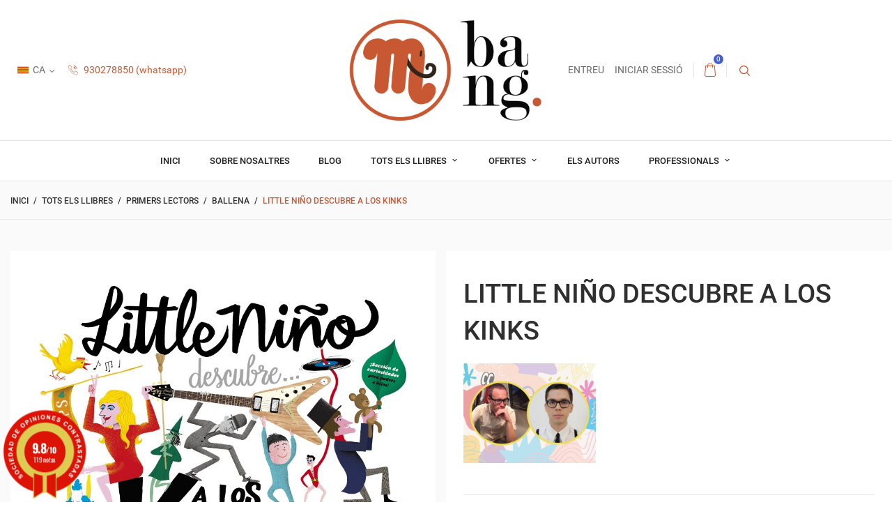

--- FILE ---
content_type: text/html; charset=utf-8
request_url: https://mamutcomics.com/ca/ballena/770-1606-little-nino-descubre-a-los-kinks.html
body_size: 29727
content:
<!doctype html>
<html lang="ca-ES">

  <head>
    
      
  <meta charset="utf-8">


  <meta http-equiv="x-ua-compatible" content="ie=edge">



  <title>Little niño descubre a Los Kinks</title>
  
    
  
  <meta name="description" content="Cuando Little Niño se duerme siempre suceden cosas extrañas.Pero extrañas de verdad…Nuestros amigos vuelven a la carga con una nueva aventura que transcurre en una extraña ciudad donde está prohibida la risa. Allí se enfrentarán a Powerman y a los hombres de gris con la ayuda de Lola, de un hombre de plástico, de un payaso, de muchas bromas y, por supuesto, de los Kinks. Un emocionante cuento lleno de risas y canciones que no podrás dejar de bailar: ‘You Really Got Me’, ‘Waterloo Sunset’, ‘All Day and All of the Night’ y ‘Sunny Afternoon’.">
        <link rel="canonical" href="https://mamutcomics.com/ca/ballena/770-little-nino-descubre-a-los-kinks.html">
    
          <link rel="alternate" href="https://mamutcomics.com/es/ballena/770-little-nino-descubre-a-los-kinks.html" hreflang="es-ES">
          <link rel="alternate" href="https://mamutcomics.com/fr/baleine/770-little-minot-decouvre-les-kinks.html" hreflang="fr-fr">
          <link rel="alternate" href="https://mamutcomics.com/ca/ballena/770-little-nino-descubre-a-los-kinks.html" hreflang="ca-es">
      

  
    <script type="application/ld+json">
  {
    "@context": "https://schema.org",
    "@type": "Organization",
    "name" : "mamut shop - bang ediciones, SL",
    "url" : "https://mamutcomics.com/ca/"
         ,"logo": {
        "@type": "ImageObject",
        "url":"https://mamutcomics.com/img/logo-1705049200.jpg"
      }
      }
</script>

<script type="application/ld+json">
  {
    "@context": "https://schema.org",
    "@type": "WebPage",
    "isPartOf": {
      "@type": "WebSite",
      "url":  "https://mamutcomics.com/ca/",
      "name": "mamut shop - bang ediciones, SL"
    },
    "name": "Little niño descubre a Los Kinks",
    "url":  "https://mamutcomics.com/ca/ballena/770-1606-little-nino-descubre-a-los-kinks.html"
  }
</script>


  <script type="application/ld+json">
    {
      "@context": "https://schema.org",
      "@type": "BreadcrumbList",
      "itemListElement": [
                  {
            "@type": "ListItem",
            "position": 1,
            "name": "Inici",
            "item": "https://mamutcomics.com/ca/"
          },                  {
            "@type": "ListItem",
            "position": 2,
            "name": "Tots els llibres",
            "item": "https://mamutcomics.com/ca/88-tots-els-llibres"
          },                  {
            "@type": "ListItem",
            "position": 3,
            "name": "Primers lectors",
            "item": "https://mamutcomics.com/ca/100-1-a-6-anys"
          },                  {
            "@type": "ListItem",
            "position": 4,
            "name": "Ballena",
            "item": "https://mamutcomics.com/ca/84-ballena"
          },                  {
            "@type": "ListItem",
            "position": 5,
            "name": "Little niño descubre a Los Kinks",
            "item": "https://mamutcomics.com/ca/ballena/770-1606-little-nino-descubre-a-los-kinks.html#/idioma-castellà/estat-nou"
          }              ]
    }
  </script>
  

  
                  <script type="application/ld+json">
  {
    "@context": "https://schema.org/",
    "@type": "Product",
    "name": "Little niño descubre a Los Kinks",
    "description": "Cuando Little Niño se duerme siempre suceden cosas extrañas.Pero extrañas de verdad…Nuestros amigos vuelven a la carga con una nueva aventura que transcurre en una extraña ciudad donde está prohibida la risa. Allí se enfrentarán a Powerman y a los hombres de gris con la ayuda de Lola, de un hombre de plástico, de un payaso, de muchas bromas y, por supuesto, de los Kinks. Un emocionante cuento lleno de risas y canciones que no podrás dejar de bailar: ‘You Really Got Me’, ‘Waterloo Sunset’, ‘All Day and All of the Night’ y ‘Sunny Afternoon’.",
    "category": "Ballena",
    "image" :"https://mamutcomics.com/4712-home_default/little-nino-descubre-a-los-kinks.jpg",    "sku": "Little niño The kinks, Little minot The kinks",
    "mpn": "Little niño The kinks, Little minot The kinks"
        ,
    "brand": {
      "@type": "Brand",
      "name": "Dani Llabrés + Jaime Pantoja"
    }
        ,
    "aggregateRating": {
      "@type": "AggregateRating",
      "ratingValue": "5",
      "reviewCount": "1",
      "worstRating": 1,
      "bestRating": 5
    }
        ,
    "weight": {
        "@context": "https://schema.org",
        "@type": "QuantitativeValue",
        "value": "0.372000",
        "unitCode": "kg"
    }
        ,
    "offers": {
      "@type": "Offer",
      "priceCurrency": "EUR",
      "name": "Little niño descubre a Los Kinks",
      "price": "15",
      "url": "https://mamutcomics.com/ca/ballena/770-1606-little-nino-descubre-a-los-kinks.html#/23-idioma-castellà/32-estat-nou",
      "priceValidUntil": "2026-02-10",
              "image": ["https://mamutcomics.com/4713-large_default/little-nino-descubre-a-los-kinks.jpg","https://mamutcomics.com/4715-large_default/little-nino-descubre-a-los-kinks.jpg","https://mamutcomics.com/4714-large_default/little-nino-descubre-a-los-kinks.jpg","https://mamutcomics.com/4716-large_default/little-nino-descubre-a-los-kinks.jpg","https://mamutcomics.com/4717-large_default/little-nino-descubre-a-los-kinks.jpg","https://mamutcomics.com/4718-large_default/little-nino-descubre-a-los-kinks.jpg"],
            "sku": "Little niño The kinks, Little minot The kinks",
      "mpn": "Little niño The kinks, Little minot The kinks",
                        "availability": "https://schema.org/InStock",
      "seller": {
        "@type": "Organization",
        "name": "mamut shop - bang ediciones, SL"
      }
    }
      }
</script>


  
    
  

  
    <meta property="og:title" content="Little niño descubre a Los Kinks"/>
    <meta property="og:description" content="Cuando Little Niño se duerme siempre suceden cosas extrañas.Pero extrañas de verdad…Nuestros amigos vuelven a la carga con una nueva aventura que transcurre en una extraña ciudad donde está prohibida la risa. Allí se enfrentarán a Powerman y a los hombres de gris con la ayuda de Lola, de un hombre de plástico, de un payaso, de muchas bromas y, por supuesto, de los Kinks. Un emocionante cuento lleno de risas y canciones que no podrás dejar de bailar: ‘You Really Got Me’, ‘Waterloo Sunset’, ‘All Day and All of the Night’ y ‘Sunny Afternoon’."/>
    <meta property="og:url" content="https://mamutcomics.com/ca/ballena/770-1606-little-nino-descubre-a-los-kinks.html"/>
    <meta property="og:site_name" content="mamut shop - bang ediciones, SL"/>
        



  <meta name="viewport" content="width=device-width, initial-scale=1">



  <link rel="icon" type="image/x-icon" href="https://mamutcomics.com/img/favicon.ico?1720607776">
  <link rel="shortcut icon" type="image/x-icon" href="https://mamutcomics.com/img/favicon.ico?1720607776">
  <link rel="icon" type="image/vnd.microsoft.icon" href="https://mamutcomics.com/img/favicon.ico?1720607776">



    <link rel="stylesheet" href="/modules,_ps_checkout,_views,_css,_payments.css,qversion==8.5.0.7+themes,_footwear,_assets,_cache,_theme-77fce1355.css.pagespeed.cc.Pii8e5bJmP.css" type="text/css" media="all"/>
  




  

  <script type="text/javascript">var blockwishlistController="https:\/\/mamutcomics.com\/ca\/module\/blockwishlist\/action";var prestashop={"cart":{"products":[],"totals":{"total":{"type":"total","label":"Total","amount":0,"value":"0,00\u00a0\u20ac"},"total_including_tax":{"type":"total","label":"Total (IVA incl.)","amount":0,"value":"0,00\u00a0\u20ac"},"total_excluding_tax":{"type":"total","label":"Total (IVA excl.)","amount":0,"value":"0,00\u00a0\u20ac"}},"subtotals":{"products":{"type":"products","label":"Subtotal","amount":0,"value":"0,00\u00a0\u20ac"},"discounts":null,"shipping":{"type":"shipping","label":"Lliurament","amount":0,"value":""},"tax":{"type":"tax","label":"Impostos inclosos","amount":0,"value":"0,00\u00a0\u20ac"}},"products_count":0,"summary_string":"0 articles","vouchers":{"allowed":1,"added":[]},"discounts":[],"minimalPurchase":0,"minimalPurchaseRequired":""},"currency":{"id":1,"name":"Euro","iso_code":"EUR","iso_code_num":"978","sign":"\u20ac"},"customer":{"lastname":null,"firstname":null,"email":null,"birthday":null,"newsletter":null,"newsletter_date_add":null,"optin":null,"website":null,"company":null,"siret":null,"ape":null,"is_logged":false,"gender":{"type":null,"name":null},"addresses":[]},"country":{"id_zone":"9","id_currency":"0","call_prefix":"34","iso_code":"ES","active":"1","contains_states":"1","need_identification_number":"0","need_zip_code":"1","zip_code_format":"NNNNN","display_tax_label":"0","name":"Espa\u00f1a","id":6},"language":{"name":"Catal\u00e0 (Catalan)","iso_code":"ca","locale":"ca-ES","language_code":"ca-es","active":"1","is_rtl":"0","date_format_lite":"d\/m\/Y","date_format_full":"Y-m-d H:i:s","id":6},"page":{"title":"","canonical":"https:\/\/mamutcomics.com\/ca\/ballena\/770-little-nino-descubre-a-los-kinks.html","meta":{"title":"Little ni\u00f1o descubre a Los Kinks","description":"Cuando Little Ni\u00f1o se duerme siempre suceden cosas extra\u00f1as.Pero extra\u00f1as de verdad\u2026Nuestros amigos vuelven a la carga con una nueva aventura que transcurre en una extra\u00f1a ciudad donde est\u00e1 prohibida la risa. All\u00ed se enfrentar\u00e1n a Powerman y a los hombres de gris con la ayuda de Lola, de un hombre de pl\u00e1stico, de un payaso, de muchas bromas y, por supuesto, de los Kinks. Un emocionante cuento lleno de risas y canciones que no podr\u00e1s dejar de bailar: \u2018You Really Got Me\u2019, \u2018Waterloo Sunset\u2019, \u2018All Day and All of the Night\u2019 y \u2018Sunny Afternoon\u2019.","keywords":"","robots":"index"},"page_name":"product","body_classes":{"lang-ca":true,"lang-rtl":false,"country-ES":true,"currency-EUR":true,"layout-full-width":true,"page-product":true,"tax-display-disabled":true,"page-customer-account":false,"product-id-770":true,"product-Little ni\u00f1o descubre a Los Kinks":true,"product-id-category-84":true,"product-id-manufacturer-117":true,"product-id-supplier-0":true,"product-available-for-order":true},"admin_notifications":[],"password-policy":{"feedbacks":{"0":"Molt feble","1":"Feble","2":"Mitjana","3":"Forta","4":"Molt forta","Straight rows of keys are easy to guess":"Les files rectes de tecles s\u00f3n f\u00e0cils d\u2019endevinar.","Short keyboard patterns are easy to guess":"Els patrons curts de teclat s\u00f3n f\u00e0cils d'endevinar","Use a longer keyboard pattern with more turns":"Utilitzeu un patr\u00f3 de teclat m\u00e9s llarg amb m\u00e9s girs","Repeats like \"aaa\" are easy to guess":"Les repeticions com \"aaa\" s\u00f3n f\u00e0cils d'endevinar.","Repeats like \"abcabcabc\" are only slightly harder to guess than \"abc\"":"Les repeticions com \"abcabcabc\" s\u00f3n tan sols una mica m\u00e9s dif\u00edcils d'endevinar que \"abc\"","Sequences like abc or 6543 are easy to guess":"Seq\u00fc\u00e8ncies com \"abc\" o \"6543\" s\u00f3n f\u00e0cils d'endevinar","Recent years are easy to guess":"Els \u00faltims anys s\u00f3n f\u00e0cils d'endevinar","Dates are often easy to guess":"Les dates sovint s\u00f3n f\u00e0cils d'endevinar","This is a top-10 common password":"Aquesta \u00e9s una de les 10 claus de pas habituals","This is a top-100 common password":"Aquesta \u00e9s una de les 100 claus de pas habituals","This is a very common password":"Aquesta \u00e9s una clau de pas molt comuna","This is similar to a commonly used password":"Aix\u00f2 \u00e9s semblant a una clau de pas d'\u00fas habitual","A word by itself is easy to guess":"Una paraula per si mateixa \u00e9s f\u00e0cil d'endevinar","Names and surnames by themselves are easy to guess":"Els noms i cognoms per si mateixos s\u00f3n f\u00e0cils d'endevinar","Common names and surnames are easy to guess":"Els noms i cognoms s\u00f3n f\u00e0cils d'endevinar","Use a few words, avoid common phrases":"Feu servir unes poques paraules, eviteu frases comunes","No need for symbols, digits, or uppercase letters":"No calen s\u00edmbols, d\u00edgits o lletres maj\u00fascules","Avoid repeated words and characters":"Eviteu paraules i car\u00e0cters repetits","Avoid sequences":"Eviteu les seq\u00fc\u00e8ncies","Avoid recent years":"Eviteu els \u00faltims anys","Avoid years that are associated with you":"Eviteu els anys que s'associen amb vosaltres","Avoid dates and years that are associated with you":"Eviteu dates i anys que estiguin associats amb vosaltres","Capitalization doesn't help very much":"Les maj\u00fascules no ajuden gaire","All-uppercase is almost as easy to guess as all-lowercase":"Tot en maj\u00fascula \u00e9s gaireb\u00e9 tan f\u00e0cil d'endevinar com tot en min\u00fascula","Reversed words aren't much harder to guess":"Les paraules invertides no s\u00f3n molt m\u00e9s dif\u00edcils d'endevinar","Predictable substitutions like '@' instead of 'a' don't help very much":"Les substitucions previsibles com \"@\" en lloc de \"a\" no ajuden gaire","Add another word or two. Uncommon words are better.":"Afegiu una o dues paraules m\u00e9s. Les paraules poc comunes s\u00f3n millors."}}},"shop":{"name":"mamut shop - bang ediciones, SL","logo":"https:\/\/mamutcomics.com\/img\/logo-1705049200.jpg","stores_icon":"https:\/\/mamutcomics.com\/img\/logo_stores.gif","favicon":"https:\/\/mamutcomics.com\/img\/favicon.ico"},"core_js_public_path":"\/themes\/","urls":{"base_url":"https:\/\/mamutcomics.com\/","current_url":"https:\/\/mamutcomics.com\/ca\/ballena\/770-1606-little-nino-descubre-a-los-kinks.html","shop_domain_url":"https:\/\/mamutcomics.com","img_ps_url":"https:\/\/mamutcomics.com\/img\/","img_cat_url":"https:\/\/mamutcomics.com\/img\/c\/","img_lang_url":"https:\/\/mamutcomics.com\/img\/l\/","img_prod_url":"https:\/\/mamutcomics.com\/img\/p\/","img_manu_url":"https:\/\/mamutcomics.com\/img\/m\/","img_sup_url":"https:\/\/mamutcomics.com\/img\/su\/","img_ship_url":"https:\/\/mamutcomics.com\/img\/s\/","img_store_url":"https:\/\/mamutcomics.com\/img\/st\/","img_col_url":"https:\/\/mamutcomics.com\/img\/co\/","img_url":"https:\/\/mamutcomics.com\/themes\/footwear\/assets\/img\/","css_url":"https:\/\/mamutcomics.com\/themes\/footwear\/assets\/css\/","js_url":"https:\/\/mamutcomics.com\/themes\/footwear\/assets\/js\/","pic_url":"https:\/\/mamutcomics.com\/upload\/","theme_assets":"https:\/\/mamutcomics.com\/themes\/footwear\/assets\/","theme_dir":"https:\/\/mamutcomics.com\/themes\/footwear\/","pages":{"address":"https:\/\/mamutcomics.com\/ca\/adre\u00e7a","addresses":"https:\/\/mamutcomics.com\/ca\/adreces","authentication":"https:\/\/mamutcomics.com\/ca\/autenticacion","manufacturer":"https:\/\/mamutcomics.com\/ca\/autors","cart":"https:\/\/mamutcomics.com\/ca\/carro-de-la-compra","category":"https:\/\/mamutcomics.com\/ca\/index.php?controller=category","cms":"https:\/\/mamutcomics.com\/ca\/index.php?controller=cms","contact":"https:\/\/mamutcomics.com\/ca\/index.php?controller=contact","discount":"https:\/\/mamutcomics.com\/ca\/descompte","guest_tracking":"https:\/\/mamutcomics.com\/ca\/estado-pedido","history":"https:\/\/mamutcomics.com\/ca\/historial-de-pedidos","identity":"https:\/\/mamutcomics.com\/ca\/identidad","index":"https:\/\/mamutcomics.com\/ca\/","my_account":"https:\/\/mamutcomics.com\/ca\/el-meu-compte","order_confirmation":"https:\/\/mamutcomics.com\/ca\/index.php?controller=order-confirmation","order_detail":"https:\/\/mamutcomics.com\/ca\/index.php?controller=order-detail","order_follow":"https:\/\/mamutcomics.com\/ca\/devolucion-de-productos","order":"https:\/\/mamutcomics.com\/ca\/orden","order_return":"https:\/\/mamutcomics.com\/ca\/index.php?controller=order-return","order_slip":"https:\/\/mamutcomics.com\/ca\/vales","pagenotfound":"https:\/\/mamutcomics.com\/ca\/pagina-no-encuentra","password":"https:\/\/mamutcomics.com\/ca\/contrasena-olvidado","pdf_invoice":"https:\/\/mamutcomics.com\/ca\/index.php?controller=pdf-invoice","pdf_order_return":"https:\/\/mamutcomics.com\/ca\/index.php?controller=pdf-order-return","pdf_order_slip":"https:\/\/mamutcomics.com\/ca\/index.php?controller=pdf-order-slip","prices_drop":"https:\/\/mamutcomics.com\/ca\/promocion","product":"https:\/\/mamutcomics.com\/ca\/index.php?controller=product","registration":"https:\/\/mamutcomics.com\/ca\/index.php?controller=registration","search":"https:\/\/mamutcomics.com\/ca\/buscar","sitemap":"https:\/\/mamutcomics.com\/ca\/mapa-del-sitio","stores":"https:\/\/mamutcomics.com\/ca\/botigues","supplier":"https:\/\/mamutcomics.com\/ca\/prove\u00efdors","new_products":"https:\/\/mamutcomics.com\/ca\/nuevos-productos","brands":"https:\/\/mamutcomics.com\/ca\/autors","register":"https:\/\/mamutcomics.com\/ca\/index.php?controller=registration","order_login":"https:\/\/mamutcomics.com\/ca\/orden?login=1"},"alternative_langs":{"es-ES":"https:\/\/mamutcomics.com\/es\/ballena\/770-little-nino-descubre-a-los-kinks.html","fr-fr":"https:\/\/mamutcomics.com\/fr\/baleine\/770-little-minot-decouvre-les-kinks.html","ca-es":"https:\/\/mamutcomics.com\/ca\/ballena\/770-little-nino-descubre-a-los-kinks.html"},"actions":{"logout":"https:\/\/mamutcomics.com\/ca\/?mylogout="},"no_picture_image":{"bySize":{"cart_default":{"url":"https:\/\/mamutcomics.com\/img\/p\/ca-default-cart_default.jpg","width":180,"height":180},"small_default":{"url":"https:\/\/mamutcomics.com\/img\/p\/ca-default-small_default.jpg","width":240,"height":180},"home_default":{"url":"https:\/\/mamutcomics.com\/img\/p\/ca-default-home_default.jpg","width":320,"height":320},"medium_default":{"url":"https:\/\/mamutcomics.com\/img\/p\/ca-default-medium_default.jpg","width":380,"height":380},"large_default":{"url":"https:\/\/mamutcomics.com\/img\/p\/ca-default-large_default.jpg","width":1000,"height":1000}},"small":{"url":"https:\/\/mamutcomics.com\/img\/p\/ca-default-cart_default.jpg","width":180,"height":180},"medium":{"url":"https:\/\/mamutcomics.com\/img\/p\/ca-default-home_default.jpg","width":320,"height":320},"large":{"url":"https:\/\/mamutcomics.com\/img\/p\/ca-default-large_default.jpg","width":1000,"height":1000},"legend":""}},"configuration":{"display_taxes_label":false,"display_prices_tax_incl":true,"is_catalog":false,"show_prices":true,"opt_in":{"partner":true},"quantity_discount":{"type":"price","label":"Preu unitari"},"voucher_enabled":1,"return_enabled":1},"field_required":[],"breadcrumb":{"links":[{"title":"Inici","url":"https:\/\/mamutcomics.com\/ca\/"},{"title":"Tots els llibres","url":"https:\/\/mamutcomics.com\/ca\/88-tots-els-llibres"},{"title":"Primers lectors","url":"https:\/\/mamutcomics.com\/ca\/100-1-a-6-anys"},{"title":"Ballena","url":"https:\/\/mamutcomics.com\/ca\/84-ballena"},{"title":"Little ni\u00f1o descubre a Los Kinks","url":"https:\/\/mamutcomics.com\/ca\/ballena\/770-1606-little-nino-descubre-a-los-kinks.html#\/idioma-castell\u00e0\/estat-nou"}],"count":5},"link":{"protocol_link":"https:\/\/","protocol_content":"https:\/\/"},"time":1769427393,"static_token":"5fd95d81b130c4027adcfaf2f67c46dd","token":"ba42e6fe139f505d302ea4ad9272f56d","debug":false};var productsAlreadyTagged=[];var ps_checkoutApplePayUrl="https:\/\/mamutcomics.com\/ca\/module\/ps_checkout\/applepay?token=5fd95d81b130c4027adcfaf2f67c46dd";var ps_checkoutAutoRenderDisabled=false;var ps_checkoutCancelUrl="https:\/\/mamutcomics.com\/ca\/module\/ps_checkout\/cancel?token=5fd95d81b130c4027adcfaf2f67c46dd";var ps_checkoutCardBrands=["MASTERCARD","VISA","AMEX"];var ps_checkoutCardFundingSourceImg="\/modules\/ps_checkout\/views\/img\/payment-cards.png";var ps_checkoutCardLogos={"AMEX":"\/modules\/ps_checkout\/views\/img\/amex.svg","CB_NATIONALE":"\/modules\/ps_checkout\/views\/img\/cb.svg","DINERS":"\/modules\/ps_checkout\/views\/img\/diners.svg","DISCOVER":"\/modules\/ps_checkout\/views\/img\/discover.svg","JCB":"\/modules\/ps_checkout\/views\/img\/jcb.svg","MAESTRO":"\/modules\/ps_checkout\/views\/img\/maestro.svg","MASTERCARD":"\/modules\/ps_checkout\/views\/img\/mastercard.svg","UNIONPAY":"\/modules\/ps_checkout\/views\/img\/unionpay.svg","VISA":"\/modules\/ps_checkout\/views\/img\/visa.svg"};var ps_checkoutCartProductCount=0;var ps_checkoutCheckUrl="https:\/\/mamutcomics.com\/ca\/module\/ps_checkout\/check?token=5fd95d81b130c4027adcfaf2f67c46dd";var ps_checkoutCheckoutTranslations={"checkout.go.back.label":"Checkout","checkout.go.back.link.title":"Go back to the Checkout","checkout.card.payment":"Card payment","checkout.page.heading":"Order summary","checkout.cart.empty":"Your shopping cart is empty.","checkout.page.subheading.card":"Card","checkout.page.subheading.paypal":"PayPal","checkout.payment.by.card":"You have chosen to pay by Card.","checkout.payment.by.paypal":"You have chosen to pay by PayPal.","checkout.order.summary":"Here is a short summary of your order:","checkout.order.amount.total":"The total amount of your order comes to","checkout.order.included.tax":"(tax incl.)","checkout.order.confirm.label":"Please confirm your order by clicking \"I confirm my order\".","checkout.payment.token.delete.modal.header":"Delete this payment method?","checkout.payment.token.delete.modal.content":"The following payment method will be deleted from your account:","checkout.payment.token.delete.modal.confirm-button":"Delete payment method","checkout.payment.loader.processing-request":"Please wait, we are processing your request","checkout.payment.others.link.label":"Other payment methods","checkout.payment.others.confirm.button.label":"I confirm my order","checkout.form.error.label":"There was an error during the payment. Please try again or contact the support.","loader-component.label.header":"Thanks for your purchase!","loader-component.label.body":"Please wait, we are processing your payment","loader-component.label.body.longer":"This is taking longer than expected. Please wait...","payment-method-logos.title":"100% secure payments","express-button.cart.separator":"or","express-button.checkout.express-checkout":"Express Checkout","ok":"Ok","cancel":"Cancel","paypal.hosted-fields.label.card-name":"Card holder name","paypal.hosted-fields.placeholder.card-name":"Card holder name","paypal.hosted-fields.label.card-number":"Card number","paypal.hosted-fields.placeholder.card-number":"Card number","paypal.hosted-fields.label.expiration-date":"Expiry date","paypal.hosted-fields.placeholder.expiration-date":"MM\/YY","paypal.hosted-fields.label.cvv":"CVC","paypal.hosted-fields.placeholder.cvv":"XXX","error.paypal-sdk":"No PayPal Javascript SDK Instance","error.google-pay-sdk":"No Google Pay Javascript SDK Instance","error.apple-pay-sdk":"No Apple Pay Javascript SDK Instance","error.google-pay.transaction-info":"An error occurred fetching Google Pay transaction info","error.apple-pay.payment-request":"An error occurred fetching Apple Pay payment request","error.paypal-sdk.contingency.cancel":"Card holder authentication canceled, please choose another payment method or try again.","error.paypal-sdk.contingency.error":"An error occurred on card holder authentication, please choose another payment method or try again.","error.paypal-sdk.contingency.failure":"Card holder authentication failed, please choose another payment method or try again.","error.paypal-sdk.contingency.unknown":"Card holder authentication cannot be checked, please choose another payment method or try again.","APPLE_PAY_MERCHANT_SESSION_VALIDATION_ERROR":"We\u2019re unable to process your Apple Pay payment at the moment. This could be due to an issue verifying the payment setup for this website. Please try again later or choose a different payment method.","APPROVE_APPLE_PAY_VALIDATION_ERROR":"We encountered an issue while processing your Apple Pay payment. Please verify your order details and try again, or use a different payment method."};var ps_checkoutCheckoutUrl="https:\/\/mamutcomics.com\/ca\/orden";var ps_checkoutConfirmUrl="https:\/\/mamutcomics.com\/ca\/index.php?controller=order-confirmation";var ps_checkoutCreateUrl="https:\/\/mamutcomics.com\/ca\/module\/ps_checkout\/create?token=5fd95d81b130c4027adcfaf2f67c46dd";var ps_checkoutCustomMarks={"google_pay":"\/modules\/ps_checkout\/views\/img\/google_pay.svg","apple_pay":"\/modules\/ps_checkout\/views\/img\/apple_pay.svg"};var ps_checkoutExpressCheckoutCartEnabled=false;var ps_checkoutExpressCheckoutOrderEnabled=false;var ps_checkoutExpressCheckoutProductEnabled=false;var ps_checkoutExpressCheckoutSelected=false;var ps_checkoutExpressCheckoutUrl="https:\/\/mamutcomics.com\/ca\/module\/ps_checkout\/ExpressCheckout?token=5fd95d81b130c4027adcfaf2f67c46dd";var ps_checkoutFundingSource="paypal";var ps_checkoutFundingSourcesSorted=["paypal","paylater","card","bancontact","eps","ideal","mybank","p24","blik","google_pay","apple_pay"];var ps_checkoutGooglePayUrl="https:\/\/mamutcomics.com\/ca\/module\/ps_checkout\/googlepay?token=5fd95d81b130c4027adcfaf2f67c46dd";var ps_checkoutHostedFieldsContingencies="SCA_WHEN_REQUIRED";var ps_checkoutHostedFieldsEnabled=true;var ps_checkoutIconsPath="\/modules\/ps_checkout\/views\/img\/icons\/";var ps_checkoutLoaderImage="\/modules\/ps_checkout\/views\/img\/loader.svg";var ps_checkoutPartnerAttributionId="PrestaShop_Cart_PSXO_PSDownload";var ps_checkoutPayLaterCartPageButtonEnabled=false;var ps_checkoutPayLaterCategoryPageBannerEnabled=false;var ps_checkoutPayLaterHomePageBannerEnabled=false;var ps_checkoutPayLaterOrderPageBannerEnabled=false;var ps_checkoutPayLaterOrderPageButtonEnabled=false;var ps_checkoutPayLaterOrderPageMessageEnabled=false;var ps_checkoutPayLaterProductPageBannerEnabled=false;var ps_checkoutPayLaterProductPageButtonEnabled=false;var ps_checkoutPayLaterProductPageMessageEnabled=false;var ps_checkoutPayPalButtonConfiguration={"shape":"pill","label":"pay","color":"gold"};var ps_checkoutPayPalEnvironment="LIVE";var ps_checkoutPayPalOrderId="";var ps_checkoutPayPalSdkConfig={"clientId":"AXjYFXWyb4xJCErTUDiFkzL0Ulnn-bMm4fal4G-1nQXQ1ZQxp06fOuE7naKUXGkq2TZpYSiI9xXbs4eo","merchantId":"ELXB8QTL7QN2S","currency":"EUR","intent":"capture","commit":"false","vault":"false","integrationDate":"2024-04-01","dataPartnerAttributionId":"PrestaShop_Cart_PSXO_PSDownload","dataCspNonce":"","dataEnable3ds":"true","enableFunding":"paylater","components":"marks,funding-eligibility,googlepay,applepay"};var ps_checkoutPayWithTranslations={"paypal":"Pay with a PayPal account","paylater":"Pay in installments with PayPal Pay Later","card":"Pay by Card - 100% secure payments","bancontact":"Pay by Bancontact","eps":"Pay by EPS","ideal":"Pay by iDEAL","mybank":"Pay by MyBank","p24":"Pay by Przelewy24","blik":"Pay by BLIK","google_pay":"Pay by Google Pay","apple_pay":"Pay by Apple Pay"};var ps_checkoutPaymentMethodLogosTitleImg="\/modules\/ps_checkout\/views\/img\/icons\/lock_checkout.svg";var ps_checkoutPaymentUrl="https:\/\/mamutcomics.com\/ca\/module\/ps_checkout\/payment?token=5fd95d81b130c4027adcfaf2f67c46dd";var ps_checkoutRenderPaymentMethodLogos=true;var ps_checkoutValidateUrl="https:\/\/mamutcomics.com\/ca\/module\/ps_checkout\/validate?token=5fd95d81b130c4027adcfaf2f67c46dd";var ps_checkoutVaultUrl="https:\/\/mamutcomics.com\/ca\/module\/ps_checkout\/vault?token=5fd95d81b130c4027adcfaf2f67c46dd";var ps_checkoutVersion="8.5.0.7";var psr_icon_color="#c85f00";var removeFromWishlistUrl="https:\/\/mamutcomics.com\/ca\/module\/blockwishlist\/action?action=deleteProductFromWishlist";var wishlistAddProductToCartUrl="https:\/\/mamutcomics.com\/ca\/module\/blockwishlist\/action?action=addProductToCart";var wishlistUrl="https:\/\/mamutcomics.com\/ca\/blockwishlist-view";var page_name="product";</script>



  <script async src="https://www.googletagmanager.com/gtag/js?id=G-V5C1BLE77J"></script>
<script>window.dataLayer=window.dataLayer||[];function gtag(){dataLayer.push(arguments);}gtag('js',new Date());gtag('config','G-V5C1BLE77J',{'debug_mode':false,'anonymize_ip':true});</script>

<!--Module: ets_socicallogin -->
<script type="text/javascript">var ets_solo_callbackUrl='https://mamutcomics.com/ca/module/ets_sociallogin/oauth';</script>
<!--/Module: ets_socicallogin--><script type="text/javascript">var ets_sc_close_title='Tancar';var customerCartLink='https://mamutcomics.com/ca/savemycart.html';var ETS_SC_LINK_SHOPPING_CART='https://mamutcomics.com/ca/module/ets_savemycart/cart';</script>
<style>#ets_sc_cart_save,#ets_sc_btn_share,#submit_cart,#submit_login,.btn.ets_sc_checkout,.btn.ets_sc_cancel,.btn.ets_sc_delete,.btn.ets_sc_load_this_cart,button[name="submitSend"]{color:#fff;background-color:#ff7300}#ets_sc_cart_save:hover,#ets_sc_btn_share:hover,#submit_cart:hover,#submit_login:hover,.btn.ets_sc_checkout:hover,.btn.ets_sc_cancel:hover,.btn.ets_sc_delete:hover,.btn.ets_sc_load_this_cart:hover,button[name="submitSend"]:hover{color:#fff;background-color:#28baff}</style>
<link href="//fonts.googleapis.com/css?family=Open+Sans:600,400,400i|Oswald:700" rel="stylesheet" type="text/css" media="all">

 
<script type="text/javascript">var agSiteId="12490";</script>
<script src="https://www.sociedad-de-opiniones-contrastadas.es/wp-content/plugins/ag-core/widgets/JsWidget.js" type="text/javascript"></script>


<style>.star-wrapper .star-content{display:none!important}#categoryStarsMain{margin-bottom:6px!important}#agWidgetH{margin-top:-27px!important;margin-bottom:20px!important}</style>

<style>.kboverlaygg{width:100%;height:100%;position:fixed;background:rgba(0,0,0,.5);z-index:9}</style>
<script type="text/javascript">var abd_ajax_url='/index.php?fc=module&module=abandonedcart&controller=cron';</script>




    
  <meta property="og:type" content="product">
      <meta property="og:image" content="https://mamutcomics.com/4712-large_default/little-nino-descubre-a-los-kinks.jpg">
        <meta property="product:pretax_price:amount" content="14.423077">
    <meta property="product:pretax_price:currency" content="EUR">
    <meta property="product:price:amount" content="15">
    <meta property="product:price:currency" content="EUR">
      <meta property="product:weight:value" content="0.372000">
  <meta property="product:weight:units" content="kg">
  
  </head>

  <body id="product" class="lang-ca country-es currency-eur layout-full-width page-product tax-display-disabled product-id-770 product-little-nino-descubre-a-los-kinks product-id-category-84 product-id-manufacturer-117 product-id-supplier-0 product-available-for-order is-not-index">

    
      
    

    <main id="page">
      
              
      <header id="header">
          
            
  <div class="header-banner">
    
  </div>



  <nav class="header-nav">
    <div class="container">
        <div class="row inner-wrapper">
          <div class="left-nav col">
            <div id="_desktop_language_selector">
  <div class="language-selector-wrapper">
    <div class="language-selector dropdown js-dropdown">
      <span class="hidden-lg-up">Idioma:</span>
      <span class="expand-more hidden-md-down" data-toggle="dropdown">
        <img class="lang-flag" src="[data-uri]"/> 
                ca
      </span>
            <ul class="dropdown-menu hidden-md-down">
                  <li>
            <a href="https://mamutcomics.com/es/ballena/770-little-nino-descubre-a-los-kinks.html" class="dropdown-item">
                            es
              </a>
          </li>
                  <li>
            <a href="https://mamutcomics.com/fr/baleine/770-little-minot-decouvre-les-kinks.html" class="dropdown-item">
                            fr
              </a>
          </li>
                  <li class="current">
            <a href="https://mamutcomics.com/ca/ballena/770-little-nino-descubre-a-los-kinks.html" class="dropdown-item">
                            ca
              </a>
          </li>
              </ul>
      <select class="link hidden-lg-up">
                  <option value="https://mamutcomics.com/es/ballena/770-little-nino-descubre-a-los-kinks.html">
                            es
            </option>
                  <option value="https://mamutcomics.com/fr/baleine/770-little-minot-decouvre-les-kinks.html">
                            fr
            </option>
                  <option value="https://mamutcomics.com/ca/ballena/770-little-nino-descubre-a-los-kinks.html" selected="selected">
                            ca
            </option>
              </select>
    </div>
  </div>
</div>
<div id="_desktop_contact_link">
    <div class="header__contact dropdown-mobile">
        <span class="js-toggle btn-toggle-mobile font-phone hidden-lg-up"></span>
        <div class="js-toggle-list header__contact__list dropdown-toggle-mobile">
                            <a href="tel:930278850(whatsapp)" title="Contacteu-nos">
                    <i class="font-call hidden-md-down"></i>
                    930278850 (whatsapp)
                </a>
                                              </div>
    </div>
</div>  


          </div>
          <div id="_desktop_logo" class="col-md-3">
                                <a href="https://mamutcomics.com/">
                    <img class="logo img-responsive" src="https://mamutcomics.com/img/xlogo-1705049200.jpg.pagespeed.ic.iFVNjCQcvD.webp" alt="mamut shop - bang ediciones, SL">
                  </a>
                        </div>
          <div class="right-nav col position-static">
              <div id="_desktop_user_info">
    <div class="header_user_info dropdown-mobile">
      <span class="js-toggle btn-toggle-mobile font-user hidden-lg-up"></span>
      <div class="js-toggle-list header_user_info__list dropdown-toggle-mobile">
                  <a href="https://mamutcomics.com/ca/el-meu-compte" title="Inicia sessió com a client" rel="nofollow">
            <span>Entreu</span>
          </a>
          <a href="https://mamutcomics.com/ca/index.php?controller=registration" title="No tens un compte? Crea'n un aquí" rel="nofollow">
            <span>Iniciar sessió</span>
          </a>
              </div>
  </div>
</div>
<div id="_desktop_cart">
    <div class="blockcart cart-preview inactive" data-refresh-url="//mamutcomics.com/ca/module/ps_shoppingcart/ajax">
            <span class="cart-header d-block">
          <div class="inner-wrapper">
          <i class="font-cart"></i>
          <span class="cart-products-count">0</span>
      </div>
        </span>
        <div class="body cart-hover-content">
         <ul class="cart-list">
                  </ul>
         <div class="cart-subtotals">
                                      <div class="products">
                  <span class="label">
                       Subtotal
                  </span>
                  <span class="value">0,00 €</span>
              </div>
                                                                                                    <div class="tax">
                  <span class="label">
                       Impostos inclosos
                  </span>
                  <span class="value">0,00 €</span>
              </div>
                                 </div>
         <div class="cart-footer">
             <div class="cart-total">
                  <span class="label">Total</span>
                  <span class="value">0,00 €</span>
             </div>
             <div class="cart-wishlist-action">
                                  <a class="btn fill cart-wishlist-checkout font-cart" href="//mamutcomics.com/ca/carro-de-la-compra?action=show">Caixa</a>
             </div>
         </div>
     </div>
  </div>
</div><!-- Block search module TOP -->
<div id="_desktop_search_bar">
	<div id="search_widget" class="search-widget js-custom-search" data-search-controller-url="//mamutcomics.com/ca/buscar" data-list-item-template="&lt;div class=&quot;results_item&quot;&gt;&lt;div class=&quot;item_img&quot;&gt;&lt;img class=&quot;item_thumbnail&quot; src=&quot;{{imageUrl}}&quot; alt=&quot;{{name}}&quot;&gt;&lt;/div&gt;&lt;div class=&quot;item_des&quot;&gt;&lt;span class=&quot;item_name&quot;&gt;{{name}}&lt;/span&gt;&lt;span class=&quot;item_price&quot;&gt;{{price}}&lt;/span&gt;&lt;/div&gt;&lt;/div&gt;">
		<div class="search-bar hidden-lg-up">
			<form class="search-bar__wrap" method="get" action="//mamutcomics.com/ca/buscar">
				<input type="hidden" name="controller" value="search">
				<input class="search-bar__text" type="text" name="s" value="" placeholder="Cerca...">
				<button class="search-bar__btn font-search" type="submit">
				</button>
			</form>
		</div>
		<div class="search-block hidden-md-down">
			<span class="js-search-btn-toggle search-btn-toggle font-search" title="Cerca"></span>
			<form class="search-form" method="get" action="//mamutcomics.com/ca/buscar">
				<div class="search-field container -responsive">
					<input type="hidden" name="controller" value="search">
					<input class="input-text" type="text" name="s" value="" placeholder="Cerca al nostre catàleg..." aria-label="Cerca">
					<button class="search-btn font-search" type="submit">
					</button>
				</div>
			</form>
		</div>
	</div>
</div>
<!-- /Block search module TOP -->
  


          </div>
          <div class="hidden-lg-up mobile">
            <div id="menu-icon" title="Menú">
                <span class="sw-topper"></span>
                <span class="sw-bottom"></span>
                <span class="sw-footer"></span>
            </div>
            <div class="top-logo" id="_mobile_logo"></div>
                        <div id="_mobile_contact_link"></div>
                                    <div id="_mobile_user_info"></div>
                                    <div id="_mobile_cart"></div>
                      </div>
        </div>
    </div>
  </nav>



  <div class="header-top">
       <div class="inner-wrapper">
        

<div class="main-menu col-12 js-top-menu position-static hidden-md-down" id="_desktop_top_menu">
    
          <ul class="top-menu" id="top-menu" data-depth="0">
                    <li class="link" id="lnk-inici">
                          <a class="dropdown-item " href="https://mamutcomics.com/ca/" data-depth="0">
                Inici
                              </a>
                          </li>
                    <li class="cms-page" id="cms-page-11">
                          <a class="dropdown-item " href="https://mamutcomics.com/ca/11" data-depth="0">
                Sobre nosaltres
                              </a>
                          </li>
                    <li class="link" id="lnk-blog">
                          <a class="dropdown-item " href="https://mamutcomics.com/es/blog" data-depth="0">
                Blog
                              </a>
                          </li>
                    <li class="category" id="category-88">
                          <a class="dropdown-item with-ul" href="https://mamutcomics.com/ca/88-tots-els-llibres" data-depth="0">
                Tots els llibres
                                                    
                    <span data-target="#top_sub_menu_21186" data-toggle="collapse" class="navbar-toggler collapse-icons">
                      <i class="material-icons add">&#xE313;</i>
                      <i class="material-icons remove">&#xE316;</i>
                    </span>
                              </a>
                            <div class="popover sub-menu js-sub-menu submenu collapse" id="top_sub_menu_21186">
                              <div class="inner-wrapper">
                              
          <ul class="top-menu" data-depth="1">
                    <li class="category" id="category-100">
                          <a class="dropdown-item dropdown-submenu with-ul" href="https://mamutcomics.com/ca/100-1-a-6-anys" data-depth="1">
                Primers lectors
                                                    
                    <span data-target="#top_sub_menu_8041" data-toggle="collapse" class="navbar-toggler collapse-icons">
                      <i class="material-icons add">&#xE313;</i>
                      <i class="material-icons remove">&#xE316;</i>
                    </span>
                              </a>
                            <div class="collapse submenu" id="top_sub_menu_8041">
                              
          <ul class="top-menu" data-depth="2">
                    <li class="category" id="category-84">
                          <a class="dropdown-item " href="https://mamutcomics.com/ca/84-ballena" data-depth="2">
                Ballena
                              </a>
                          </li>
                    <li class="category" id="category-71">
                          <a class="dropdown-item " href="https://mamutcomics.com/ca/71-mamut-3" data-depth="2">
                Mamut +3
                              </a>
                          </li>
                    <li class="category" id="category-83">
                          <a class="dropdown-item " href="https://mamutcomics.com/ca/83-mamut-wistiti" data-depth="2">
                Mamut &amp; Wistiti
                              </a>
                          </li>
              </ul>
    
                                              </div>
                          </li>
                    <li class="category" id="category-101">
                          <a class="dropdown-item dropdown-submenu with-ul" href="https://mamutcomics.com/ca/101-6-a-9-anys" data-depth="1">
                Lectors en marxa
                                                    
                    <span data-target="#top_sub_menu_94199" data-toggle="collapse" class="navbar-toggler collapse-icons">
                      <i class="material-icons add">&#xE313;</i>
                      <i class="material-icons remove">&#xE316;</i>
                    </span>
                              </a>
                            <div class="collapse submenu" id="top_sub_menu_94199">
                              
          <ul class="top-menu" data-depth="2">
                    <li class="category" id="category-82">
                          <a class="dropdown-item with-ul" href="https://mamutcomics.com/ca/82-mamut-6" data-depth="2">
                Mamut +6
                                                    
                    <span data-target="#top_sub_menu_75668" data-toggle="collapse" class="navbar-toggler collapse-icons">
                      <i class="material-icons add">&#xE313;</i>
                      <i class="material-icons remove">&#xE316;</i>
                    </span>
                              </a>
                            <div class="collapse submenu" id="top_sub_menu_75668">
                              
          <ul class="top-menu" data-depth="3">
                    <li class="category" id="category-116">
                          <a class="dropdown-item " href="https://mamutcomics.com/ca/116-superpatata" data-depth="3">
                Superpatata
                              </a>
                          </li>
                    <li class="category" id="category-117">
                          <a class="dropdown-item " href="https://mamutcomics.com/ca/117-marcopola" data-depth="3">
                Marcopola
                              </a>
                          </li>
                    <li class="category" id="category-118">
                          <a class="dropdown-item " href="https://mamutcomics.com/ca/118-en-cosmorratolí-i-la-bombeta" data-depth="3">
                En cosmorratolí i la Bombeta
                              </a>
                          </li>
                    <li class="category" id="category-125">
                          <a class="dropdown-item " href="https://mamutcomics.com/ca/125-en-martí" data-depth="3">
                En Martí
                              </a>
                          </li>
              </ul>
    
                                              </div>
                          </li>
                    <li class="category" id="category-96">
                          <a class="dropdown-item " href="https://mamutcomics.com/ca/96-mamut-llegeix-i-juga" data-depth="2">
                Mamut llegeix i juga
                              </a>
                          </li>
              </ul>
    
                                              </div>
                          </li>
                    <li class="category" id="category-102">
                          <a class="dropdown-item dropdown-submenu with-ul" href="https://mamutcomics.com/ca/102-mes-de-9-anys" data-depth="1">
                Lectors autònoms
                                                    
                    <span data-target="#top_sub_menu_31461" data-toggle="collapse" class="navbar-toggler collapse-icons">
                      <i class="material-icons add">&#xE313;</i>
                      <i class="material-icons remove">&#xE316;</i>
                    </span>
                              </a>
                            <div class="collapse submenu" id="top_sub_menu_31461">
                              
          <ul class="top-menu" data-depth="2">
                    <li class="category" id="category-85">
                          <a class="dropdown-item with-ul" href="https://mamutcomics.com/ca/85-mamut-9" data-depth="2">
                Mamut +9
                                                    
                    <span data-target="#top_sub_menu_18920" data-toggle="collapse" class="navbar-toggler collapse-icons">
                      <i class="material-icons add">&#xE313;</i>
                      <i class="material-icons remove">&#xE316;</i>
                    </span>
                              </a>
                            <div class="collapse submenu" id="top_sub_menu_18920">
                              
          <ul class="top-menu" data-depth="3">
                    <li class="category" id="category-120">
                          <a class="dropdown-item " href="https://mamutcomics.com/ca/120-superninja-kururo" data-depth="3">
                Superninja Kururo
                              </a>
                          </li>
                    <li class="category" id="category-121">
                          <a class="dropdown-item " href="https://mamutcomics.com/ca/121-cecilia-van-helsing" data-depth="3">
                Cecilia Van Helsing
                              </a>
                          </li>
                    <li class="category" id="category-123">
                          <a class="dropdown-item " href="https://mamutcomics.com/ca/123-lidia" data-depth="3">
                Lidia
                              </a>
                          </li>
                    <li class="category" id="category-124">
                          <a class="dropdown-item " href="https://mamutcomics.com/ca/124-supercolla" data-depth="3">
                Supercolla
                              </a>
                          </li>
              </ul>
    
                                              </div>
                          </li>
                    <li class="category" id="category-86">
                          <a class="dropdown-item " href="https://mamutcomics.com/ca/86-mamut-llest" data-depth="2">
                Mamut llest
                              </a>
                          </li>
                    <li class="category" id="category-87">
                          <a class="dropdown-item " href="https://mamutcomics.com/ca/87-el-meu-mon" data-depth="2">
                El meu món
                              </a>
                          </li>
                    <li class="category" id="category-107">
                          <a class="dropdown-item " href="https://mamutcomics.com/ca/107-mamut-12" data-depth="2">
                Mamut +12
                              </a>
                          </li>
              </ul>
    
                                              </div>
                          </li>
                    <li class="category" id="category-108">
                          <a class="dropdown-item dropdown-submenu with-ul" href="https://mamutcomics.com/ca/108-bang" data-depth="1">
                Lectors apassionats
                                                    
                    <span data-target="#top_sub_menu_6726" data-toggle="collapse" class="navbar-toggler collapse-icons">
                      <i class="material-icons add">&#xE313;</i>
                      <i class="material-icons remove">&#xE316;</i>
                    </span>
                              </a>
                            <div class="collapse submenu" id="top_sub_menu_6726">
                              
          <ul class="top-menu" data-depth="2">
                    <li class="category" id="category-46">
                          <a class="dropdown-item " href="https://mamutcomics.com/ca/46-caos" data-depth="2">
                Caos
                              </a>
                          </li>
                    <li class="category" id="category-74">
                          <a class="dropdown-item " href="https://mamutcomics.com/ca/74-bananas" data-depth="2">
                Bananas
                              </a>
                          </li>
                    <li class="category" id="category-73">
                          <a class="dropdown-item " href="https://mamutcomics.com/ca/73-picante" data-depth="2">
                Picante
                              </a>
                          </li>
                    <li class="category" id="category-109">
                          <a class="dropdown-item " href="https://mamutcomics.com/ca/109-clasicomix" data-depth="2">
                Clasicomix
                              </a>
                          </li>
              </ul>
    
                                              </div>
                          </li>
                    <li class="category" id="category-112">
                          <a class="dropdown-item dropdown-submenu with-ul" href="https://mamutcomics.com/ca/112-plus" data-depth="1">
                +
                                                    
                    <span data-target="#top_sub_menu_22802" data-toggle="collapse" class="navbar-toggler collapse-icons">
                      <i class="material-icons add">&#xE313;</i>
                      <i class="material-icons remove">&#xE316;</i>
                    </span>
                              </a>
                            <div class="collapse submenu" id="top_sub_menu_22802">
                              
          <ul class="top-menu" data-depth="2">
                    <li class="category" id="category-89">
                          <a class="dropdown-item " href="https://mamutcomics.com/ca/89-llibres-destacats" data-depth="2">
                Llibres destacats
                              </a>
                          </li>
                    <li class="category" id="category-111">
                          <a class="dropdown-item " href="https://mamutcomics.com/ca/111-operacio-especial" data-depth="2">
                Els lots
                              </a>
                          </li>
                    <li class="category" id="category-8">
                          <a class="dropdown-item " href="https://mamutcomics.com/ca/8-merchandising" data-depth="2">
                merchandising
                              </a>
                          </li>
                    <li class="category" id="category-48">
                          <a class="dropdown-item " href="https://mamutcomics.com/ca/48-ultims-exemplars" data-depth="2">
                Últims exemplars
                              </a>
                          </li>
                    <li class="category" id="category-122">
                          <a class="dropdown-item " href="https://mamutcomics.com/ca/122-llibres-en-oferta" data-depth="2">
                Llibres en oferta
                              </a>
                          </li>
              </ul>
    
                                              </div>
                          </li>
              </ul>
    
                                                </div>
                              </div>
                          </li>
                    <li class="cms-category" id="cms-category-7">
                          <a class="dropdown-item with-ul" href="https://mamutcomics.com/ca/content/category/7-ofertes" data-depth="0">
                OFERTES
                                                    
                    <span data-target="#top_sub_menu_2366" data-toggle="collapse" class="navbar-toggler collapse-icons">
                      <i class="material-icons add">&#xE313;</i>
                      <i class="material-icons remove">&#xE316;</i>
                    </span>
                              </a>
                            <div class="popover sub-menu js-sub-menu submenu collapse" id="top_sub_menu_2366">
                              <div class="inner-wrapper">
                              
          <ul class="top-menu" data-depth="1">
                    <li class="cms-page" id="cms-page-25">
                          <a class="dropdown-item dropdown-submenu " href="https://mamutcomics.com/ca/25" data-depth="1">
                Llibres amb tara &amp; Lots
                              </a>
                          </li>
                    <li class="cms-page" id="cms-page-9">
                          <a class="dropdown-item dropdown-submenu " href="https://mamutcomics.com/ca/9" data-depth="1">
                OFERTES del moment
                              </a>
                          </li>
                    <li class="cms-page" id="cms-page-8">
                          <a class="dropdown-item dropdown-submenu " href="https://mamutcomics.com/ca/8" data-depth="1">
                Centres educatius
                              </a>
                          </li>
                    <li class="cms-page" id="cms-page-24">
                          <a class="dropdown-item dropdown-submenu " href="https://mamutcomics.com/ca/24" data-depth="1">
                PORTS gratis
                              </a>
                          </li>
              </ul>
    
                                                </div>
                              </div>
                          </li>
                    <li class="link" id="lnk-els-autors">
                          <a class="dropdown-item " href="https://mamutcomics.com/ca/autors" data-depth="0">
                Els autors
                              </a>
                          </li>
                    <li class="cms-category" id="cms-category-3">
                          <a class="dropdown-item with-ul" href="https://mamutcomics.com/ca/content/category/3-professionals" data-depth="0">
                professionals
                                                    
                    <span data-target="#top_sub_menu_82619" data-toggle="collapse" class="navbar-toggler collapse-icons">
                      <i class="material-icons add">&#xE313;</i>
                      <i class="material-icons remove">&#xE316;</i>
                    </span>
                              </a>
                            <div class="popover sub-menu js-sub-menu submenu collapse" id="top_sub_menu_82619">
                              <div class="inner-wrapper">
                              
          <ul class="top-menu" data-depth="1">
                    <li class="cms-page" id="cms-page-13">
                          <a class="dropdown-item dropdown-submenu " href="https://mamutcomics.com/ca/13" data-depth="1">
                Autors
                              </a>
                          </li>
                    <li class="cms-page" id="cms-page-12">
                          <a class="dropdown-item dropdown-submenu " href="https://mamutcomics.com/ca/12" data-depth="1">
                Premsa
                              </a>
                          </li>
                    <li class="cms-page" id="cms-page-14">
                          <a class="dropdown-item dropdown-submenu " href="https://mamutcomics.com/ca/14" data-depth="1">
                Drets
                              </a>
                          </li>
                    <li class="cms-page" id="cms-page-15">
                          <a class="dropdown-item dropdown-submenu " href="https://mamutcomics.com/ca/15" data-depth="1">
                Distribució
                              </a>
                          </li>
              </ul>
    
                                                </div>
                              </div>
                          </li>
              </ul>
    
</div>


      </div>
      <div id="mobile_top_menu_wrapper" class="row hidden-lg-up">
        <div class="wrapper-nav">
                        <div id="_mobile_wishlist_top"></div>
                                    <div id="_mobile_currency_selector"></div>
                                    <div id="_mobile_language_selector"></div>
                        <div id="_mobile_link_block"></div>
        </div>
                <div class="wrapper-modules">
          <div id="_mobile_search_bar"></div>
        </div>
                <div class="js-top-menu mobile" id="_mobile_top_menu"></div>
      </div>
  </div>
    



          
      </header>

      <section id="wrapper">
          
          
              <nav data-depth="5" class="breadcrumb">
  <ol class="container -responsive">
    
              
                    <li>
            <a href="https://mamutcomics.com/ca/">
              <span>Inici</span>
            </a>
          </li>
                  
              
                    <li>
            <a href="https://mamutcomics.com/ca/88-tots-els-llibres">
              <span>Tots els llibres</span>
            </a>
          </li>
                  
              
                    <li>
            <a href="https://mamutcomics.com/ca/100-1-a-6-anys">
              <span>Primers lectors</span>
            </a>
          </li>
                  
              
                    <li>
            <a href="https://mamutcomics.com/ca/84-ballena">
              <span>Ballena</span>
            </a>
          </li>
                  
              
                      <li>
              <span>Little niño descubre a Los Kinks</span>
            </li>
                  
          
  </ol>
</nav>
          
                      
            
                          <div class="clearfix commons-column container">
            <div class="wrapper-columns row">
            
              
<aside id="notifications">
  <div class="notifications-container container">
    
    
    
      </div>
</aside>
            
            

            
  <div id="content-wrapper" class="col-12">
    
    

  <section id="main">
    <meta content="https://mamutcomics.com/ca/ballena/770-1606-little-nino-descubre-a-los-kinks.html#/23-idioma-castellà/32-estat-nou">
    <div class="row product-container js-product-container">
      <div class="col-lg-6 l-column p-page">
        
          <section class="page-content" id="content">
            
              
                <div class="images-container js-images-container">
  
    <div class="product-cover">
              <picture>
                              <img class="js-qv-product-cover" src="https://mamutcomics.com/4713-large_default/little-nino-descubre-a-los-kinks.jpg" alt="Little niño descubre a Los Kinks" title="Little niño descubre a Los Kinks" width="1000" height="1000">
        </picture>
        <div class="layer" data-toggle="modal" data-target="#product-modal">
          <i class="material-icons zoom-in" title="Zoom">&#xE8B6;</i>
        </div>
          </div>
  
  
    <div class="wrapper-thumbnails">
        <div class="arrows js-arrows">
            <i class="material-icons arrow-up js-arrow-up">&#xE316;</i>
            <i class="material-icons arrow-down js-arrow-down">&#xE313;</i>
        </div>
      <div class="js-qv-mask mask">
        <div class="product-images js-qv-product-images d-flex">
                      <div class="thumb-container js-thumb-container col-4">
               <picture>
                                                <img class="thumb js-thumb selected js-thumb-selected" data-image-medium-src="https://mamutcomics.com/4713-medium_default/little-nino-descubre-a-los-kinks.jpg" data-image-medium-sources="{&quot;jpg&quot;:&quot;https:\/\/mamutcomics.com\/4713-medium_default\/little-nino-descubre-a-los-kinks.jpg&quot;}" data-image-large-src="https://mamutcomics.com/4713-large_default/little-nino-descubre-a-los-kinks.jpg" data-image-large-sources="{&quot;jpg&quot;:&quot;https:\/\/mamutcomics.com\/4713-large_default\/little-nino-descubre-a-los-kinks.jpg&quot;}" src="https://mamutcomics.com/4713-home_default/xlittle-nino-descubre-a-los-kinks.jpg.pagespeed.ic.Hl5fS0I24l.webp" alt="Little niño descubre a Los Kinks" title="Little niño descubre a Los Kinks" width="320" height="320">
                <span class="thumb-label"></span>
              </picture>
            </div>
                      <div class="thumb-container js-thumb-container col-4">
               <picture>
                                                <img class="thumb js-thumb" data-image-medium-src="https://mamutcomics.com/4715-medium_default/little-nino-descubre-a-los-kinks.jpg" data-image-medium-sources="{&quot;jpg&quot;:&quot;https:\/\/mamutcomics.com\/4715-medium_default\/little-nino-descubre-a-los-kinks.jpg&quot;}" data-image-large-src="https://mamutcomics.com/4715-large_default/little-nino-descubre-a-los-kinks.jpg" data-image-large-sources="{&quot;jpg&quot;:&quot;https:\/\/mamutcomics.com\/4715-large_default\/little-nino-descubre-a-los-kinks.jpg&quot;}" src="https://mamutcomics.com/4715-home_default/little-nino-descubre-a-los-kinks.jpg" alt="Little niño descubre a Los Kinks" title="Little niño descubre a Los Kinks" width="320" height="320">
                <span class="thumb-label"></span>
              </picture>
            </div>
                      <div class="thumb-container js-thumb-container col-4">
               <picture>
                                                <img class="thumb js-thumb" data-image-medium-src="https://mamutcomics.com/4714-medium_default/little-nino-descubre-a-los-kinks.jpg" data-image-medium-sources="{&quot;jpg&quot;:&quot;https:\/\/mamutcomics.com\/4714-medium_default\/little-nino-descubre-a-los-kinks.jpg&quot;}" data-image-large-src="https://mamutcomics.com/4714-large_default/little-nino-descubre-a-los-kinks.jpg" data-image-large-sources="{&quot;jpg&quot;:&quot;https:\/\/mamutcomics.com\/4714-large_default\/little-nino-descubre-a-los-kinks.jpg&quot;}" src="https://mamutcomics.com/4714-home_default/little-nino-descubre-a-los-kinks.jpg" alt="Little niño descubre a Los Kinks" title="Little niño descubre a Los Kinks" width="320" height="320">
                <span class="thumb-label"></span>
              </picture>
            </div>
                      <div class="thumb-container js-thumb-container col-4">
               <picture>
                                                <img class="thumb js-thumb" data-image-medium-src="https://mamutcomics.com/4716-medium_default/little-nino-descubre-a-los-kinks.jpg" data-image-medium-sources="{&quot;jpg&quot;:&quot;https:\/\/mamutcomics.com\/4716-medium_default\/little-nino-descubre-a-los-kinks.jpg&quot;}" data-image-large-src="https://mamutcomics.com/4716-large_default/little-nino-descubre-a-los-kinks.jpg" data-image-large-sources="{&quot;jpg&quot;:&quot;https:\/\/mamutcomics.com\/4716-large_default\/little-nino-descubre-a-los-kinks.jpg&quot;}" src="https://mamutcomics.com/4716-home_default/little-nino-descubre-a-los-kinks.jpg" alt="Little niño descubre a Los Kinks" title="Little niño descubre a Los Kinks" width="320" height="320">
                <span class="thumb-label"></span>
              </picture>
            </div>
                      <div class="thumb-container js-thumb-container col-4">
               <picture>
                                                <img class="thumb js-thumb" data-image-medium-src="https://mamutcomics.com/4717-medium_default/little-nino-descubre-a-los-kinks.jpg" data-image-medium-sources="{&quot;jpg&quot;:&quot;https:\/\/mamutcomics.com\/4717-medium_default\/little-nino-descubre-a-los-kinks.jpg&quot;}" data-image-large-src="https://mamutcomics.com/4717-large_default/little-nino-descubre-a-los-kinks.jpg" data-image-large-sources="{&quot;jpg&quot;:&quot;https:\/\/mamutcomics.com\/4717-large_default\/little-nino-descubre-a-los-kinks.jpg&quot;}" src="https://mamutcomics.com/4717-home_default/little-nino-descubre-a-los-kinks.jpg" alt="Little niño descubre a Los Kinks" title="Little niño descubre a Los Kinks" width="320" height="320">
                <span class="thumb-label"></span>
              </picture>
            </div>
                      <div class="thumb-container js-thumb-container col-4">
               <picture>
                                                <img class="thumb js-thumb" data-image-medium-src="https://mamutcomics.com/4718-medium_default/little-nino-descubre-a-los-kinks.jpg" data-image-medium-sources="{&quot;jpg&quot;:&quot;https:\/\/mamutcomics.com\/4718-medium_default\/little-nino-descubre-a-los-kinks.jpg&quot;}" data-image-large-src="https://mamutcomics.com/4718-large_default/little-nino-descubre-a-los-kinks.jpg" data-image-large-sources="{&quot;jpg&quot;:&quot;https:\/\/mamutcomics.com\/4718-large_default\/little-nino-descubre-a-los-kinks.jpg&quot;}" src="https://mamutcomics.com/4718-home_default/little-nino-descubre-a-los-kinks.jpg" alt="Little niño descubre a Los Kinks" title="Little niño descubre a Los Kinks" width="320" height="320">
                <span class="thumb-label"></span>
              </picture>
            </div>
                  </div>
      </div>
    </div>
  
</div>

              
            
          </section>
        
        </div>
        <div class="col-lg-6 r-column">
          
            <ul class="product-flags">
                                                                              </ul>
          
          
            
              <h1 class="h1">Little niño descubre a Los Kinks</h1>
            
          
                    
                                  <div class="product-manufacturer">
                                          <a href="https://mamutcomics.com/ca/117_dani-llabrés-jaime-pantoja">
                        <img src="https://mamutcomics.com/img/m/x117.jpg.pagespeed.ic.qiuAo4vGkL.webp" class="img manufacturer-logo"/>
                      </a>
                                      </div>
                              
                  <div class="product-prices js-product-prices">
    
          

    
      <div class="product-price h5 ">
        <div class="current-price">
          <span class="price current-price-value" content="15">
                                      15,00 €
                      </span>
        </div>

        
                  
      </div>
    

    
          

    
          

    
          

    

    <div class="tax-shipping-delivery-label d-inline-block">
            
      
                                          </div>
  </div>
              
          
          <div class="product-information">
                        <div class="product-actions">
              
                <form action="https://mamutcomics.com/ca/carro-de-la-compra" method="post" id="add-to-cart-or-refresh">
                  <input type="hidden" name="token" value="5fd95d81b130c4027adcfaf2f67c46dd">
                  <input type="hidden" name="id_product" value="770" id="product_page_product_id">
                  <input type="hidden" name="id_customization" value="0" id="product_customization_id" class="js-product-customization-id">

                  
                    <div class="product-variants js-product-variants">
          <div class="clearfix product-variants-item">
      <span class="control-label">Idioma: 
                      CASTELLÀ                                      </span>
              <select class="form-control form-control-select" id="group_5" aria-label="Idioma" data-product-attribute="5" name="group[5]">
                      <option value="23" title="CASTELLÀ" selected="selected">CASTELLÀ</option>
                      <option value="27" title="FRANCÈS">FRANCÈS</option>
                  </select>
          </div>
              <div class="clearfix product-variants-item">
      <span class="control-label">Estat: 
                      NOU                                      </span>
              <select class="form-control form-control-select" id="group_7" aria-label="Estat" data-product-attribute="7" name="group[7]">
                      <option value="32" title="NOU" selected="selected">NOU</option>
                      <option value="33" title="AMB TARA">AMB TARA</option>
                  </select>
          </div>
      </div>
                  

                  
                                      

                  
                                      

                  
                    <div class="product-add-to-cart js-product-add-to-cart">
     
                    <span id="product-availability" class="js-product-availability">
                              <i class="material-icons product-available">&#xE5CA;</i>
                            En inventari
          </span>
               
      <span class="control-label hidden-sm-down">Quantitat</span>

    
      <div class="product-quantity">
        <div class="qty">
          <input type="number" name="qty" id="quantity_wanted" inputmode="numeric" pattern="[0-9]*" value="1" min="1" class="input-group">
        </div>

        <div class="add">
          <button class="btn btn-primary fill add-to-cart" data-button-action="add-to-cart" type="submit">
            al carret
          </button>
        </div>
        <div class="wishlist-button" data-url="https://mamutcomics.com/ca/module/blockwishlist/action?action=deleteProductFromWishlist" data-product-id="770" data-product-attribute-id="1606" data-is-logged="" data-list-id="1" data-checked="true" data-is-product="true"></div>


      </div>
    
    
        <p class="product-minimal-quantity js-product-minimal-quantity mb-0">
                  </p>
    
  </div>
                  

                                    

                  
                    <div class="product-additional-info js-product-additional-info">
  

      <div class="social-sharing">
            <ul>
                  <li class="facebook icon-gray">
              <a href="https://www.facebook.com/sharer.php?u=https%3A%2F%2Fmamutcomics.com%2Fca%2Fballena%2F770-little-nino-descubre-a-los-kinks.html" class="text-hide" title="Compartir" target="_blank">              </a>
          </li>
                  <li class="twitter icon-gray">
              <a href="https://twitter.com/intent/tweet?text=Little+ni%C3%B1o+descubre+a+Los+Kinks https%3A%2F%2Fmamutcomics.com%2Fca%2Fballena%2F770-little-nino-descubre-a-los-kinks.html" class="text-hide" title="Tuit" target="_blank">              </a>
          </li>
                  <li class="pinterest icon-gray">
              <a href="https://www.pinterest.com/pin/create/button/?url=https%3A%2F%2Fmamutcomics.com%2Fca%2Fballena%2F770-little-nino-descubre-a-los-kinks.html/&amp;media=https%3A%2F%2Fmamutcomics.com%2F4712%2Flittle-nino-descubre-a-los-kinks.jpg&amp;description=Little+ni%C3%B1o+descubre+a+Los+Kinks" class="text-hide" title="Pinterest" target="_blank">              </a>
          </li>
              </ul>
    </div>
  

</div>
                  
                </form>
              
              
              <div id="product-description-short-770" class="product-description-short rte"><p>Cuando Little Niño se duerme siempre suceden cosas extrañas.<br/>Pero extrañas de verdad…<br/>Nuestros amigos vuelven a la carga con una nueva aventura que transcurre en una extraña ciudad donde está prohibida la risa. Allí se enfrentarán a Powerman y a los hombres de gris con la ayuda de Lola, de un hombre de plástico, de un payaso, de muchas bromas y, por supuesto, de los Kinks. <br/>Un emocionante cuento lleno de risas y canciones que no podrás dejar de bailar: ‘You Really Got Me’, ‘Waterloo Sunset’, ‘All Day and All of the Night’ y ‘Sunny Afternoon’.</p></div>
                          
            </div>

            
              <div class="blockreassurance_product">
            <div class="reass-item">
                        <a class="item-link" href="https://mamutcomics.com/ca/3" title="https://mamutcomics.com/ca/3">
                        <div class="block-icon">
                                                        <img class="svg invisible" src="/modules/blockreassurance/views/img//reassurance/pack1/lock.svg">
                                                </div>
            <div class="item-descr">
                                  <p class="block-title" style="color:#a08c8c;">Pagament segur a través de Paypal</p>
                  <p style="color:#a08c8c;">Pots pagar per Paypal o per Prestashop checkout, tots dos sistemes proposen el pagament per targeta.</p>
                            </div>
                        </a>
                    </div>
            <div class="reass-item">
                        <a class="item-link" href="https://mamutcomics.com/ca/7" title="https://mamutcomics.com/ca/7">
                        <div class="block-icon">
                                                        <img class="svg invisible" src="/modules/blockreassurance/views/img//reassurance/pack1/local-shipping.svg">
                                                </div>
            <div class="item-descr">
                                  <p class="block-title" style="color:#a08c8c;">Tria el millor mode de transport</p>
                  <p style="color:#a08c8c;">Abans de realitzar el pagament, tria el transportista que millor s'ajusti a les seves necessitats</p>
                            </div>
                        </a>
                    </div>
            <div class="reass-item">
                        <div class="item-link">
                        <div class="block-icon">
                                                        <img class="svg invisible" src="/modules/blockreassurance/views/img//reassurance/pack1/headset.svg">
                                                </div>
            <div class="item-descr">
                                  <p class="block-title" style="color:#a08c8c;">Et contestem a l&#039;instant</p>
                  <p style="color:#a08c8c;">Qualsevol dubtes que tinguis, et contestem a l'instant, per email, whatsapp o telèfon.</p>
                            </div>
                        </div>
                    </div>
    </div>

            
          </div>
        </div>
      </div>
    
         <div class="more-info">
           <ul class="nav nav-tabs_alternative">
                          <li class="nav-item">
               <a class="more-info-tab nav-link" data-toggle="tab" href="#description">
                 Descripció
               </a>
             </li>
                                          <li class="nav-item">
                 <a class="data-sheet-tab nav-link" data-toggle="tab" href="#product-details">
                   Detalls del article
                 </a>
               </li>
                                                               <li class="nav-item">
               <a class="nav-link" data-toggle="tab" href="#accessories">del mateix autor</a>
             </li>
                                      
                                                                                    <li class="nav-item" data-current="770" data-selected="">
                       <a class="nav-link" data-toggle="tab" href="#custom_tab_1">
                           Guia de talles
                       </a>
                   </li>
                                         
            
           </ul>

           <div class="tab-content" id="tab-content">
                       <div class="tab-pane fade in" id="description">
              
                <div class="product-description tab-pane-inner rte"><p>Cuando Little Niño se duerme siempre suceden cosas extrañas.<br/>Pero extrañas de verdad…<br/>Nuestros amigos vuelven a la carga con una nueva aventura que transcurre en una extraña ciudad donde está prohibida la risa. Allí se enfrentarán a Powerman y a los hombres de gris con la ayuda de Lola, de un hombre de plástico, de un payaso, de muchas bromas y, por supuesto, de los Kinks. <br/>Un emocionante cuento lleno de risas y canciones que no podrás dejar de bailar: ‘You Really Got Me’, ‘Waterloo Sunset’, ‘All Day and All of the Night’ y ‘Sunny Afternoon’.</p></div>
              
            </div>
                        
              <div class="js-product-details tab-pane fade in" id="product-details" data-product="{&quot;id_shop_default&quot;:&quot;1&quot;,&quot;id_manufacturer&quot;:&quot;117&quot;,&quot;id_supplier&quot;:&quot;0&quot;,&quot;reference&quot;:&quot;Little ni\u00f1o The kinks, Little minot The kinks&quot;,&quot;is_virtual&quot;:&quot;0&quot;,&quot;delivery_in_stock&quot;:&quot;&quot;,&quot;delivery_out_stock&quot;:&quot;&quot;,&quot;id_category_default&quot;:&quot;84&quot;,&quot;on_sale&quot;:&quot;0&quot;,&quot;online_only&quot;:&quot;0&quot;,&quot;ecotax&quot;:0,&quot;minimal_quantity&quot;:&quot;1&quot;,&quot;low_stock_threshold&quot;:&quot;0&quot;,&quot;low_stock_alert&quot;:&quot;0&quot;,&quot;price&quot;:&quot;15,00\u00a0\u20ac&quot;,&quot;unity&quot;:&quot;&quot;,&quot;unit_price&quot;:&quot;&quot;,&quot;unit_price_ratio&quot;:0,&quot;additional_shipping_cost&quot;:&quot;0.000000&quot;,&quot;customizable&quot;:&quot;0&quot;,&quot;text_fields&quot;:&quot;0&quot;,&quot;uploadable_files&quot;:&quot;0&quot;,&quot;active&quot;:&quot;1&quot;,&quot;redirect_type&quot;:&quot;default&quot;,&quot;id_type_redirected&quot;:&quot;0&quot;,&quot;available_for_order&quot;:&quot;1&quot;,&quot;available_date&quot;:null,&quot;show_condition&quot;:&quot;0&quot;,&quot;condition&quot;:&quot;new&quot;,&quot;show_price&quot;:&quot;1&quot;,&quot;indexed&quot;:&quot;1&quot;,&quot;visibility&quot;:&quot;both&quot;,&quot;cache_default_attribute&quot;:&quot;1606&quot;,&quot;advanced_stock_management&quot;:&quot;0&quot;,&quot;date_add&quot;:&quot;2022-02-21 11:14:29&quot;,&quot;date_upd&quot;:&quot;2025-03-06 09:52:42&quot;,&quot;pack_stock_type&quot;:&quot;3&quot;,&quot;meta_description&quot;:&quot;&quot;,&quot;meta_keywords&quot;:&quot;&quot;,&quot;meta_title&quot;:&quot;&quot;,&quot;link_rewrite&quot;:&quot;little-nino-descubre-a-los-kinks&quot;,&quot;name&quot;:&quot;Little ni\u00f1o descubre a Los Kinks&quot;,&quot;description&quot;:&quot;&lt;p&gt;Cuando Little Ni\u00f1o se duerme siempre suceden cosas extra\u00f1as.&lt;br \/&gt;Pero extra\u00f1as de verdad\u2026&lt;br \/&gt;Nuestros amigos vuelven a la carga con una nueva aventura que transcurre en una extra\u00f1a ciudad donde est\u00e1 prohibida la risa. All\u00ed se enfrentar\u00e1n a Powerman y a los hombres de gris con la ayuda de Lola, de un hombre de pl\u00e1stico, de un payaso, de muchas bromas y, por supuesto, de los Kinks. &lt;br \/&gt;Un emocionante cuento lleno de risas y canciones que no podr\u00e1s dejar de bailar: \u2018You Really Got Me\u2019, \u2018Waterloo Sunset\u2019, \u2018All Day and All of the Night\u2019 y \u2018Sunny Afternoon\u2019.&lt;\/p&gt;&quot;,&quot;description_short&quot;:&quot;&lt;p&gt;Cuando Little Ni\u00f1o se duerme siempre suceden cosas extra\u00f1as.&lt;br \/&gt;Pero extra\u00f1as de verdad\u2026&lt;br \/&gt;Nuestros amigos vuelven a la carga con una nueva aventura que transcurre en una extra\u00f1a ciudad donde est\u00e1 prohibida la risa. All\u00ed se enfrentar\u00e1n a Powerman y a los hombres de gris con la ayuda de Lola, de un hombre de pl\u00e1stico, de un payaso, de muchas bromas y, por supuesto, de los Kinks. &lt;br \/&gt;Un emocionante cuento lleno de risas y canciones que no podr\u00e1s dejar de bailar: \u2018You Really Got Me\u2019, \u2018Waterloo Sunset\u2019, \u2018All Day and All of the Night\u2019 y \u2018Sunny Afternoon\u2019.&lt;\/p&gt;&quot;,&quot;available_now&quot;:&quot;&quot;,&quot;available_later&quot;:&quot;&quot;,&quot;id&quot;:770,&quot;id_product&quot;:770,&quot;out_of_stock&quot;:2,&quot;new&quot;:0,&quot;id_product_attribute&quot;:1606,&quot;quantity_wanted&quot;:1,&quot;extraContent&quot;:[],&quot;allow_oosp&quot;:0,&quot;category&quot;:&quot;ballena&quot;,&quot;category_name&quot;:&quot;Ballena&quot;,&quot;link&quot;:&quot;https:\/\/mamutcomics.com\/ca\/ballena\/770-little-nino-descubre-a-los-kinks.html&quot;,&quot;manufacturer_name&quot;:&quot;Dani Llabr\u00e9s + Jaime Pantoja&quot;,&quot;attribute_price&quot;:0,&quot;price_tax_exc&quot;:14.423077,&quot;price_without_reduction&quot;:15,&quot;reduction&quot;:0,&quot;specific_prices&quot;:false,&quot;quantity&quot;:14,&quot;quantity_all_versions&quot;:22,&quot;id_image&quot;:&quot;ca-default&quot;,&quot;features&quot;:[{&quot;name&quot;:&quot;Alt&quot;,&quot;value&quot;:&quot;25 cm&quot;,&quot;id_feature&quot;:&quot;1&quot;,&quot;position&quot;:&quot;0&quot;,&quot;id_feature_value&quot;:&quot;24141&quot;},{&quot;name&quot;:&quot;Ample&quot;,&quot;value&quot;:&quot;25 cm&quot;,&quot;id_feature&quot;:&quot;2&quot;,&quot;position&quot;:&quot;1&quot;,&quot;id_feature_value&quot;:&quot;24142&quot;},{&quot;name&quot;:&quot;Llom&quot;,&quot;value&quot;:&quot;1 cm&quot;,&quot;id_feature&quot;:&quot;3&quot;,&quot;position&quot;:&quot;2&quot;,&quot;id_feature_value&quot;:&quot;24143&quot;},{&quot;name&quot;:&quot;P\u00e0gines&quot;,&quot;value&quot;:&quot;48&quot;,&quot;id_feature&quot;:&quot;7&quot;,&quot;position&quot;:&quot;3&quot;,&quot;id_feature_value&quot;:&quot;24145&quot;},{&quot;name&quot;:&quot;Pes&quot;,&quot;value&quot;:&quot;371 g&quot;,&quot;id_feature&quot;:&quot;4&quot;,&quot;position&quot;:&quot;4&quot;,&quot;id_feature_value&quot;:&quot;24144&quot;},{&quot;name&quot;:&quot;Tipo&quot;,&quot;value&quot;:&quot;libro PAPEL&quot;,&quot;id_feature&quot;:&quot;6&quot;,&quot;position&quot;:&quot;6&quot;,&quot;id_feature_value&quot;:&quot;2186&quot;},{&quot;name&quot;:&quot;Edat&quot;,&quot;value&quot;:&quot;A partir de 3 a\u00f1os&quot;,&quot;id_feature&quot;:&quot;8&quot;,&quot;position&quot;:&quot;7&quot;,&quot;id_feature_value&quot;:&quot;13776&quot;},{&quot;name&quot;:&quot;Enquadernaci\u00f3&quot;,&quot;value&quot;:&quot;Tapa dura&quot;,&quot;id_feature&quot;:&quot;9&quot;,&quot;position&quot;:&quot;8&quot;,&quot;id_feature_value&quot;:&quot;16374&quot;}],&quot;attachments&quot;:[],&quot;virtual&quot;:0,&quot;pack&quot;:0,&quot;packItems&quot;:[],&quot;nopackprice&quot;:0,&quot;customization_required&quot;:false,&quot;attributes&quot;:{&quot;5&quot;:{&quot;id_attribute&quot;:&quot;23&quot;,&quot;id_attribute_group&quot;:&quot;5&quot;,&quot;name&quot;:&quot;CASTELL\u00c0&quot;,&quot;group&quot;:&quot;Idioma&quot;,&quot;public_group&quot;:&quot;Idioma&quot;,&quot;reference&quot;:&quot;LN Kinks ES N&quot;,&quot;ean13&quot;:&quot;9788413714073&quot;,&quot;isbn&quot;:&quot;&quot;,&quot;upc&quot;:&quot;&quot;,&quot;mpn&quot;:&quot;&quot;,&quot;available_now&quot;:&quot;&quot;,&quot;available_later&quot;:&quot;&quot;},&quot;7&quot;:{&quot;id_attribute&quot;:&quot;32&quot;,&quot;id_attribute_group&quot;:&quot;7&quot;,&quot;name&quot;:&quot;NOU&quot;,&quot;group&quot;:&quot;Estat&quot;,&quot;public_group&quot;:&quot;Estat&quot;,&quot;reference&quot;:&quot;LN Kinks ES N&quot;,&quot;ean13&quot;:&quot;9788413714073&quot;,&quot;isbn&quot;:&quot;&quot;,&quot;upc&quot;:&quot;&quot;,&quot;mpn&quot;:&quot;&quot;,&quot;available_now&quot;:&quot;&quot;,&quot;available_later&quot;:&quot;&quot;}},&quot;rate&quot;:4,&quot;tax_name&quot;:&quot;IVA ES 4%&quot;,&quot;ecotax_rate&quot;:0,&quot;customizations&quot;:{&quot;fields&quot;:[]},&quot;id_customization&quot;:0,&quot;is_customizable&quot;:false,&quot;show_quantities&quot;:false,&quot;quantity_label&quot;:&quot;Elements&quot;,&quot;quantity_discounts&quot;:[],&quot;customer_group_discount&quot;:0,&quot;images&quot;:[{&quot;cover&quot;:null,&quot;id_image&quot;:&quot;4713&quot;,&quot;legend&quot;:&quot;Little ni\u00f1o descubre a Los Kinks&quot;,&quot;position&quot;:&quot;1&quot;,&quot;bySize&quot;:{&quot;cart_default&quot;:{&quot;url&quot;:&quot;https:\/\/mamutcomics.com\/4713-cart_default\/little-nino-descubre-a-los-kinks.jpg&quot;,&quot;width&quot;:180,&quot;height&quot;:180,&quot;sources&quot;:{&quot;jpg&quot;:&quot;https:\/\/mamutcomics.com\/4713-cart_default\/little-nino-descubre-a-los-kinks.jpg&quot;}},&quot;small_default&quot;:{&quot;url&quot;:&quot;https:\/\/mamutcomics.com\/4713-small_default\/little-nino-descubre-a-los-kinks.jpg&quot;,&quot;width&quot;:240,&quot;height&quot;:180,&quot;sources&quot;:{&quot;jpg&quot;:&quot;https:\/\/mamutcomics.com\/4713-small_default\/little-nino-descubre-a-los-kinks.jpg&quot;}},&quot;home_default&quot;:{&quot;url&quot;:&quot;https:\/\/mamutcomics.com\/4713-home_default\/little-nino-descubre-a-los-kinks.jpg&quot;,&quot;width&quot;:320,&quot;height&quot;:320,&quot;sources&quot;:{&quot;jpg&quot;:&quot;https:\/\/mamutcomics.com\/4713-home_default\/little-nino-descubre-a-los-kinks.jpg&quot;}},&quot;medium_default&quot;:{&quot;url&quot;:&quot;https:\/\/mamutcomics.com\/4713-medium_default\/little-nino-descubre-a-los-kinks.jpg&quot;,&quot;width&quot;:380,&quot;height&quot;:380,&quot;sources&quot;:{&quot;jpg&quot;:&quot;https:\/\/mamutcomics.com\/4713-medium_default\/little-nino-descubre-a-los-kinks.jpg&quot;}},&quot;large_default&quot;:{&quot;url&quot;:&quot;https:\/\/mamutcomics.com\/4713-large_default\/little-nino-descubre-a-los-kinks.jpg&quot;,&quot;width&quot;:1000,&quot;height&quot;:1000,&quot;sources&quot;:{&quot;jpg&quot;:&quot;https:\/\/mamutcomics.com\/4713-large_default\/little-nino-descubre-a-los-kinks.jpg&quot;}}},&quot;small&quot;:{&quot;url&quot;:&quot;https:\/\/mamutcomics.com\/4713-cart_default\/little-nino-descubre-a-los-kinks.jpg&quot;,&quot;width&quot;:180,&quot;height&quot;:180,&quot;sources&quot;:{&quot;jpg&quot;:&quot;https:\/\/mamutcomics.com\/4713-cart_default\/little-nino-descubre-a-los-kinks.jpg&quot;}},&quot;medium&quot;:{&quot;url&quot;:&quot;https:\/\/mamutcomics.com\/4713-home_default\/little-nino-descubre-a-los-kinks.jpg&quot;,&quot;width&quot;:320,&quot;height&quot;:320,&quot;sources&quot;:{&quot;jpg&quot;:&quot;https:\/\/mamutcomics.com\/4713-home_default\/little-nino-descubre-a-los-kinks.jpg&quot;}},&quot;large&quot;:{&quot;url&quot;:&quot;https:\/\/mamutcomics.com\/4713-large_default\/little-nino-descubre-a-los-kinks.jpg&quot;,&quot;width&quot;:1000,&quot;height&quot;:1000,&quot;sources&quot;:{&quot;jpg&quot;:&quot;https:\/\/mamutcomics.com\/4713-large_default\/little-nino-descubre-a-los-kinks.jpg&quot;}},&quot;associatedVariants&quot;:[&quot;1606&quot;]},{&quot;cover&quot;:null,&quot;id_image&quot;:&quot;4715&quot;,&quot;legend&quot;:&quot;Little ni\u00f1o descubre a Los Kinks&quot;,&quot;position&quot;:&quot;2&quot;,&quot;bySize&quot;:{&quot;cart_default&quot;:{&quot;url&quot;:&quot;https:\/\/mamutcomics.com\/4715-cart_default\/little-nino-descubre-a-los-kinks.jpg&quot;,&quot;width&quot;:180,&quot;height&quot;:180,&quot;sources&quot;:{&quot;jpg&quot;:&quot;https:\/\/mamutcomics.com\/4715-cart_default\/little-nino-descubre-a-los-kinks.jpg&quot;}},&quot;small_default&quot;:{&quot;url&quot;:&quot;https:\/\/mamutcomics.com\/4715-small_default\/little-nino-descubre-a-los-kinks.jpg&quot;,&quot;width&quot;:240,&quot;height&quot;:180,&quot;sources&quot;:{&quot;jpg&quot;:&quot;https:\/\/mamutcomics.com\/4715-small_default\/little-nino-descubre-a-los-kinks.jpg&quot;}},&quot;home_default&quot;:{&quot;url&quot;:&quot;https:\/\/mamutcomics.com\/4715-home_default\/little-nino-descubre-a-los-kinks.jpg&quot;,&quot;width&quot;:320,&quot;height&quot;:320,&quot;sources&quot;:{&quot;jpg&quot;:&quot;https:\/\/mamutcomics.com\/4715-home_default\/little-nino-descubre-a-los-kinks.jpg&quot;}},&quot;medium_default&quot;:{&quot;url&quot;:&quot;https:\/\/mamutcomics.com\/4715-medium_default\/little-nino-descubre-a-los-kinks.jpg&quot;,&quot;width&quot;:380,&quot;height&quot;:380,&quot;sources&quot;:{&quot;jpg&quot;:&quot;https:\/\/mamutcomics.com\/4715-medium_default\/little-nino-descubre-a-los-kinks.jpg&quot;}},&quot;large_default&quot;:{&quot;url&quot;:&quot;https:\/\/mamutcomics.com\/4715-large_default\/little-nino-descubre-a-los-kinks.jpg&quot;,&quot;width&quot;:1000,&quot;height&quot;:1000,&quot;sources&quot;:{&quot;jpg&quot;:&quot;https:\/\/mamutcomics.com\/4715-large_default\/little-nino-descubre-a-los-kinks.jpg&quot;}}},&quot;small&quot;:{&quot;url&quot;:&quot;https:\/\/mamutcomics.com\/4715-cart_default\/little-nino-descubre-a-los-kinks.jpg&quot;,&quot;width&quot;:180,&quot;height&quot;:180,&quot;sources&quot;:{&quot;jpg&quot;:&quot;https:\/\/mamutcomics.com\/4715-cart_default\/little-nino-descubre-a-los-kinks.jpg&quot;}},&quot;medium&quot;:{&quot;url&quot;:&quot;https:\/\/mamutcomics.com\/4715-home_default\/little-nino-descubre-a-los-kinks.jpg&quot;,&quot;width&quot;:320,&quot;height&quot;:320,&quot;sources&quot;:{&quot;jpg&quot;:&quot;https:\/\/mamutcomics.com\/4715-home_default\/little-nino-descubre-a-los-kinks.jpg&quot;}},&quot;large&quot;:{&quot;url&quot;:&quot;https:\/\/mamutcomics.com\/4715-large_default\/little-nino-descubre-a-los-kinks.jpg&quot;,&quot;width&quot;:1000,&quot;height&quot;:1000,&quot;sources&quot;:{&quot;jpg&quot;:&quot;https:\/\/mamutcomics.com\/4715-large_default\/little-nino-descubre-a-los-kinks.jpg&quot;}},&quot;associatedVariants&quot;:[&quot;1606&quot;]},{&quot;cover&quot;:null,&quot;id_image&quot;:&quot;4714&quot;,&quot;legend&quot;:&quot;Little ni\u00f1o descubre a Los Kinks&quot;,&quot;position&quot;:&quot;3&quot;,&quot;bySize&quot;:{&quot;cart_default&quot;:{&quot;url&quot;:&quot;https:\/\/mamutcomics.com\/4714-cart_default\/little-nino-descubre-a-los-kinks.jpg&quot;,&quot;width&quot;:180,&quot;height&quot;:180,&quot;sources&quot;:{&quot;jpg&quot;:&quot;https:\/\/mamutcomics.com\/4714-cart_default\/little-nino-descubre-a-los-kinks.jpg&quot;}},&quot;small_default&quot;:{&quot;url&quot;:&quot;https:\/\/mamutcomics.com\/4714-small_default\/little-nino-descubre-a-los-kinks.jpg&quot;,&quot;width&quot;:240,&quot;height&quot;:180,&quot;sources&quot;:{&quot;jpg&quot;:&quot;https:\/\/mamutcomics.com\/4714-small_default\/little-nino-descubre-a-los-kinks.jpg&quot;}},&quot;home_default&quot;:{&quot;url&quot;:&quot;https:\/\/mamutcomics.com\/4714-home_default\/little-nino-descubre-a-los-kinks.jpg&quot;,&quot;width&quot;:320,&quot;height&quot;:320,&quot;sources&quot;:{&quot;jpg&quot;:&quot;https:\/\/mamutcomics.com\/4714-home_default\/little-nino-descubre-a-los-kinks.jpg&quot;}},&quot;medium_default&quot;:{&quot;url&quot;:&quot;https:\/\/mamutcomics.com\/4714-medium_default\/little-nino-descubre-a-los-kinks.jpg&quot;,&quot;width&quot;:380,&quot;height&quot;:380,&quot;sources&quot;:{&quot;jpg&quot;:&quot;https:\/\/mamutcomics.com\/4714-medium_default\/little-nino-descubre-a-los-kinks.jpg&quot;}},&quot;large_default&quot;:{&quot;url&quot;:&quot;https:\/\/mamutcomics.com\/4714-large_default\/little-nino-descubre-a-los-kinks.jpg&quot;,&quot;width&quot;:1000,&quot;height&quot;:1000,&quot;sources&quot;:{&quot;jpg&quot;:&quot;https:\/\/mamutcomics.com\/4714-large_default\/little-nino-descubre-a-los-kinks.jpg&quot;}}},&quot;small&quot;:{&quot;url&quot;:&quot;https:\/\/mamutcomics.com\/4714-cart_default\/little-nino-descubre-a-los-kinks.jpg&quot;,&quot;width&quot;:180,&quot;height&quot;:180,&quot;sources&quot;:{&quot;jpg&quot;:&quot;https:\/\/mamutcomics.com\/4714-cart_default\/little-nino-descubre-a-los-kinks.jpg&quot;}},&quot;medium&quot;:{&quot;url&quot;:&quot;https:\/\/mamutcomics.com\/4714-home_default\/little-nino-descubre-a-los-kinks.jpg&quot;,&quot;width&quot;:320,&quot;height&quot;:320,&quot;sources&quot;:{&quot;jpg&quot;:&quot;https:\/\/mamutcomics.com\/4714-home_default\/little-nino-descubre-a-los-kinks.jpg&quot;}},&quot;large&quot;:{&quot;url&quot;:&quot;https:\/\/mamutcomics.com\/4714-large_default\/little-nino-descubre-a-los-kinks.jpg&quot;,&quot;width&quot;:1000,&quot;height&quot;:1000,&quot;sources&quot;:{&quot;jpg&quot;:&quot;https:\/\/mamutcomics.com\/4714-large_default\/little-nino-descubre-a-los-kinks.jpg&quot;}},&quot;associatedVariants&quot;:[&quot;1606&quot;]},{&quot;cover&quot;:null,&quot;id_image&quot;:&quot;4716&quot;,&quot;legend&quot;:&quot;Little ni\u00f1o descubre a Los Kinks&quot;,&quot;position&quot;:&quot;4&quot;,&quot;bySize&quot;:{&quot;cart_default&quot;:{&quot;url&quot;:&quot;https:\/\/mamutcomics.com\/4716-cart_default\/little-nino-descubre-a-los-kinks.jpg&quot;,&quot;width&quot;:180,&quot;height&quot;:180,&quot;sources&quot;:{&quot;jpg&quot;:&quot;https:\/\/mamutcomics.com\/4716-cart_default\/little-nino-descubre-a-los-kinks.jpg&quot;}},&quot;small_default&quot;:{&quot;url&quot;:&quot;https:\/\/mamutcomics.com\/4716-small_default\/little-nino-descubre-a-los-kinks.jpg&quot;,&quot;width&quot;:240,&quot;height&quot;:180,&quot;sources&quot;:{&quot;jpg&quot;:&quot;https:\/\/mamutcomics.com\/4716-small_default\/little-nino-descubre-a-los-kinks.jpg&quot;}},&quot;home_default&quot;:{&quot;url&quot;:&quot;https:\/\/mamutcomics.com\/4716-home_default\/little-nino-descubre-a-los-kinks.jpg&quot;,&quot;width&quot;:320,&quot;height&quot;:320,&quot;sources&quot;:{&quot;jpg&quot;:&quot;https:\/\/mamutcomics.com\/4716-home_default\/little-nino-descubre-a-los-kinks.jpg&quot;}},&quot;medium_default&quot;:{&quot;url&quot;:&quot;https:\/\/mamutcomics.com\/4716-medium_default\/little-nino-descubre-a-los-kinks.jpg&quot;,&quot;width&quot;:380,&quot;height&quot;:380,&quot;sources&quot;:{&quot;jpg&quot;:&quot;https:\/\/mamutcomics.com\/4716-medium_default\/little-nino-descubre-a-los-kinks.jpg&quot;}},&quot;large_default&quot;:{&quot;url&quot;:&quot;https:\/\/mamutcomics.com\/4716-large_default\/little-nino-descubre-a-los-kinks.jpg&quot;,&quot;width&quot;:1000,&quot;height&quot;:1000,&quot;sources&quot;:{&quot;jpg&quot;:&quot;https:\/\/mamutcomics.com\/4716-large_default\/little-nino-descubre-a-los-kinks.jpg&quot;}}},&quot;small&quot;:{&quot;url&quot;:&quot;https:\/\/mamutcomics.com\/4716-cart_default\/little-nino-descubre-a-los-kinks.jpg&quot;,&quot;width&quot;:180,&quot;height&quot;:180,&quot;sources&quot;:{&quot;jpg&quot;:&quot;https:\/\/mamutcomics.com\/4716-cart_default\/little-nino-descubre-a-los-kinks.jpg&quot;}},&quot;medium&quot;:{&quot;url&quot;:&quot;https:\/\/mamutcomics.com\/4716-home_default\/little-nino-descubre-a-los-kinks.jpg&quot;,&quot;width&quot;:320,&quot;height&quot;:320,&quot;sources&quot;:{&quot;jpg&quot;:&quot;https:\/\/mamutcomics.com\/4716-home_default\/little-nino-descubre-a-los-kinks.jpg&quot;}},&quot;large&quot;:{&quot;url&quot;:&quot;https:\/\/mamutcomics.com\/4716-large_default\/little-nino-descubre-a-los-kinks.jpg&quot;,&quot;width&quot;:1000,&quot;height&quot;:1000,&quot;sources&quot;:{&quot;jpg&quot;:&quot;https:\/\/mamutcomics.com\/4716-large_default\/little-nino-descubre-a-los-kinks.jpg&quot;}},&quot;associatedVariants&quot;:[&quot;1606&quot;]},{&quot;cover&quot;:null,&quot;id_image&quot;:&quot;4717&quot;,&quot;legend&quot;:&quot;Little ni\u00f1o descubre a Los Kinks&quot;,&quot;position&quot;:&quot;5&quot;,&quot;bySize&quot;:{&quot;cart_default&quot;:{&quot;url&quot;:&quot;https:\/\/mamutcomics.com\/4717-cart_default\/little-nino-descubre-a-los-kinks.jpg&quot;,&quot;width&quot;:180,&quot;height&quot;:180,&quot;sources&quot;:{&quot;jpg&quot;:&quot;https:\/\/mamutcomics.com\/4717-cart_default\/little-nino-descubre-a-los-kinks.jpg&quot;}},&quot;small_default&quot;:{&quot;url&quot;:&quot;https:\/\/mamutcomics.com\/4717-small_default\/little-nino-descubre-a-los-kinks.jpg&quot;,&quot;width&quot;:240,&quot;height&quot;:180,&quot;sources&quot;:{&quot;jpg&quot;:&quot;https:\/\/mamutcomics.com\/4717-small_default\/little-nino-descubre-a-los-kinks.jpg&quot;}},&quot;home_default&quot;:{&quot;url&quot;:&quot;https:\/\/mamutcomics.com\/4717-home_default\/little-nino-descubre-a-los-kinks.jpg&quot;,&quot;width&quot;:320,&quot;height&quot;:320,&quot;sources&quot;:{&quot;jpg&quot;:&quot;https:\/\/mamutcomics.com\/4717-home_default\/little-nino-descubre-a-los-kinks.jpg&quot;}},&quot;medium_default&quot;:{&quot;url&quot;:&quot;https:\/\/mamutcomics.com\/4717-medium_default\/little-nino-descubre-a-los-kinks.jpg&quot;,&quot;width&quot;:380,&quot;height&quot;:380,&quot;sources&quot;:{&quot;jpg&quot;:&quot;https:\/\/mamutcomics.com\/4717-medium_default\/little-nino-descubre-a-los-kinks.jpg&quot;}},&quot;large_default&quot;:{&quot;url&quot;:&quot;https:\/\/mamutcomics.com\/4717-large_default\/little-nino-descubre-a-los-kinks.jpg&quot;,&quot;width&quot;:1000,&quot;height&quot;:1000,&quot;sources&quot;:{&quot;jpg&quot;:&quot;https:\/\/mamutcomics.com\/4717-large_default\/little-nino-descubre-a-los-kinks.jpg&quot;}}},&quot;small&quot;:{&quot;url&quot;:&quot;https:\/\/mamutcomics.com\/4717-cart_default\/little-nino-descubre-a-los-kinks.jpg&quot;,&quot;width&quot;:180,&quot;height&quot;:180,&quot;sources&quot;:{&quot;jpg&quot;:&quot;https:\/\/mamutcomics.com\/4717-cart_default\/little-nino-descubre-a-los-kinks.jpg&quot;}},&quot;medium&quot;:{&quot;url&quot;:&quot;https:\/\/mamutcomics.com\/4717-home_default\/little-nino-descubre-a-los-kinks.jpg&quot;,&quot;width&quot;:320,&quot;height&quot;:320,&quot;sources&quot;:{&quot;jpg&quot;:&quot;https:\/\/mamutcomics.com\/4717-home_default\/little-nino-descubre-a-los-kinks.jpg&quot;}},&quot;large&quot;:{&quot;url&quot;:&quot;https:\/\/mamutcomics.com\/4717-large_default\/little-nino-descubre-a-los-kinks.jpg&quot;,&quot;width&quot;:1000,&quot;height&quot;:1000,&quot;sources&quot;:{&quot;jpg&quot;:&quot;https:\/\/mamutcomics.com\/4717-large_default\/little-nino-descubre-a-los-kinks.jpg&quot;}},&quot;associatedVariants&quot;:[&quot;1606&quot;]},{&quot;cover&quot;:null,&quot;id_image&quot;:&quot;4718&quot;,&quot;legend&quot;:&quot;Little ni\u00f1o descubre a Los Kinks&quot;,&quot;position&quot;:&quot;6&quot;,&quot;bySize&quot;:{&quot;cart_default&quot;:{&quot;url&quot;:&quot;https:\/\/mamutcomics.com\/4718-cart_default\/little-nino-descubre-a-los-kinks.jpg&quot;,&quot;width&quot;:180,&quot;height&quot;:180,&quot;sources&quot;:{&quot;jpg&quot;:&quot;https:\/\/mamutcomics.com\/4718-cart_default\/little-nino-descubre-a-los-kinks.jpg&quot;}},&quot;small_default&quot;:{&quot;url&quot;:&quot;https:\/\/mamutcomics.com\/4718-small_default\/little-nino-descubre-a-los-kinks.jpg&quot;,&quot;width&quot;:240,&quot;height&quot;:180,&quot;sources&quot;:{&quot;jpg&quot;:&quot;https:\/\/mamutcomics.com\/4718-small_default\/little-nino-descubre-a-los-kinks.jpg&quot;}},&quot;home_default&quot;:{&quot;url&quot;:&quot;https:\/\/mamutcomics.com\/4718-home_default\/little-nino-descubre-a-los-kinks.jpg&quot;,&quot;width&quot;:320,&quot;height&quot;:320,&quot;sources&quot;:{&quot;jpg&quot;:&quot;https:\/\/mamutcomics.com\/4718-home_default\/little-nino-descubre-a-los-kinks.jpg&quot;}},&quot;medium_default&quot;:{&quot;url&quot;:&quot;https:\/\/mamutcomics.com\/4718-medium_default\/little-nino-descubre-a-los-kinks.jpg&quot;,&quot;width&quot;:380,&quot;height&quot;:380,&quot;sources&quot;:{&quot;jpg&quot;:&quot;https:\/\/mamutcomics.com\/4718-medium_default\/little-nino-descubre-a-los-kinks.jpg&quot;}},&quot;large_default&quot;:{&quot;url&quot;:&quot;https:\/\/mamutcomics.com\/4718-large_default\/little-nino-descubre-a-los-kinks.jpg&quot;,&quot;width&quot;:1000,&quot;height&quot;:1000,&quot;sources&quot;:{&quot;jpg&quot;:&quot;https:\/\/mamutcomics.com\/4718-large_default\/little-nino-descubre-a-los-kinks.jpg&quot;}}},&quot;small&quot;:{&quot;url&quot;:&quot;https:\/\/mamutcomics.com\/4718-cart_default\/little-nino-descubre-a-los-kinks.jpg&quot;,&quot;width&quot;:180,&quot;height&quot;:180,&quot;sources&quot;:{&quot;jpg&quot;:&quot;https:\/\/mamutcomics.com\/4718-cart_default\/little-nino-descubre-a-los-kinks.jpg&quot;}},&quot;medium&quot;:{&quot;url&quot;:&quot;https:\/\/mamutcomics.com\/4718-home_default\/little-nino-descubre-a-los-kinks.jpg&quot;,&quot;width&quot;:320,&quot;height&quot;:320,&quot;sources&quot;:{&quot;jpg&quot;:&quot;https:\/\/mamutcomics.com\/4718-home_default\/little-nino-descubre-a-los-kinks.jpg&quot;}},&quot;large&quot;:{&quot;url&quot;:&quot;https:\/\/mamutcomics.com\/4718-large_default\/little-nino-descubre-a-los-kinks.jpg&quot;,&quot;width&quot;:1000,&quot;height&quot;:1000,&quot;sources&quot;:{&quot;jpg&quot;:&quot;https:\/\/mamutcomics.com\/4718-large_default\/little-nino-descubre-a-los-kinks.jpg&quot;}},&quot;associatedVariants&quot;:[&quot;1606&quot;]}],&quot;cover&quot;:{&quot;cover&quot;:&quot;1&quot;,&quot;id_image&quot;:&quot;4712&quot;,&quot;legend&quot;:&quot;Little ni\u00f1o descubre a Los Kinks&quot;,&quot;position&quot;:&quot;7&quot;,&quot;bySize&quot;:{&quot;cart_default&quot;:{&quot;url&quot;:&quot;https:\/\/mamutcomics.com\/4712-cart_default\/little-nino-descubre-a-los-kinks.jpg&quot;,&quot;width&quot;:180,&quot;height&quot;:180,&quot;sources&quot;:{&quot;jpg&quot;:&quot;https:\/\/mamutcomics.com\/4712-cart_default\/little-nino-descubre-a-los-kinks.jpg&quot;}},&quot;small_default&quot;:{&quot;url&quot;:&quot;https:\/\/mamutcomics.com\/4712-small_default\/little-nino-descubre-a-los-kinks.jpg&quot;,&quot;width&quot;:240,&quot;height&quot;:180,&quot;sources&quot;:{&quot;jpg&quot;:&quot;https:\/\/mamutcomics.com\/4712-small_default\/little-nino-descubre-a-los-kinks.jpg&quot;}},&quot;home_default&quot;:{&quot;url&quot;:&quot;https:\/\/mamutcomics.com\/4712-home_default\/little-nino-descubre-a-los-kinks.jpg&quot;,&quot;width&quot;:320,&quot;height&quot;:320,&quot;sources&quot;:{&quot;jpg&quot;:&quot;https:\/\/mamutcomics.com\/4712-home_default\/little-nino-descubre-a-los-kinks.jpg&quot;}},&quot;medium_default&quot;:{&quot;url&quot;:&quot;https:\/\/mamutcomics.com\/4712-medium_default\/little-nino-descubre-a-los-kinks.jpg&quot;,&quot;width&quot;:380,&quot;height&quot;:380,&quot;sources&quot;:{&quot;jpg&quot;:&quot;https:\/\/mamutcomics.com\/4712-medium_default\/little-nino-descubre-a-los-kinks.jpg&quot;}},&quot;large_default&quot;:{&quot;url&quot;:&quot;https:\/\/mamutcomics.com\/4712-large_default\/little-nino-descubre-a-los-kinks.jpg&quot;,&quot;width&quot;:1000,&quot;height&quot;:1000,&quot;sources&quot;:{&quot;jpg&quot;:&quot;https:\/\/mamutcomics.com\/4712-large_default\/little-nino-descubre-a-los-kinks.jpg&quot;}}},&quot;small&quot;:{&quot;url&quot;:&quot;https:\/\/mamutcomics.com\/4712-cart_default\/little-nino-descubre-a-los-kinks.jpg&quot;,&quot;width&quot;:180,&quot;height&quot;:180,&quot;sources&quot;:{&quot;jpg&quot;:&quot;https:\/\/mamutcomics.com\/4712-cart_default\/little-nino-descubre-a-los-kinks.jpg&quot;}},&quot;medium&quot;:{&quot;url&quot;:&quot;https:\/\/mamutcomics.com\/4712-home_default\/little-nino-descubre-a-los-kinks.jpg&quot;,&quot;width&quot;:320,&quot;height&quot;:320,&quot;sources&quot;:{&quot;jpg&quot;:&quot;https:\/\/mamutcomics.com\/4712-home_default\/little-nino-descubre-a-los-kinks.jpg&quot;}},&quot;large&quot;:{&quot;url&quot;:&quot;https:\/\/mamutcomics.com\/4712-large_default\/little-nino-descubre-a-los-kinks.jpg&quot;,&quot;width&quot;:1000,&quot;height&quot;:1000,&quot;sources&quot;:{&quot;jpg&quot;:&quot;https:\/\/mamutcomics.com\/4712-large_default\/little-nino-descubre-a-los-kinks.jpg&quot;}},&quot;associatedVariants&quot;:[&quot;1608&quot;,&quot;1609&quot;,&quot;1607&quot;]},&quot;has_discount&quot;:false,&quot;discount_type&quot;:null,&quot;discount_percentage&quot;:null,&quot;discount_percentage_absolute&quot;:null,&quot;discount_amount&quot;:null,&quot;discount_amount_to_display&quot;:null,&quot;price_amount&quot;:15,&quot;unit_price_full&quot;:&quot;&quot;,&quot;show_availability&quot;:true,&quot;availability_message&quot;:&quot;En inventari&quot;,&quot;availability_date&quot;:null,&quot;availability&quot;:&quot;available&quot;}">
  <div class="tab-pane-inner">
      <div class="product-info">
            
                      
          
                      <div class="product-reference">
              <label class="label">Referència </label>
              <span>LN Kinks ES N</span>
            </div>
                    
          
                      

          
                      
      </div>
      
        <div class="product-out-of-stock">
          
        </div>
      
  
          <div class="product-features">
        <p class="h6">Especificacions</p>
        <dl class="data-sheet">
                      <dt class="name">Alt</dt>
            <dd class="value">25 cm</dd>
                      <dt class="name">Ample</dt>
            <dd class="value">25 cm</dd>
                      <dt class="name">Llom</dt>
            <dd class="value">1 cm</dd>
                      <dt class="name">Pàgines</dt>
            <dd class="value">48</dd>
                      <dt class="name">Pes</dt>
            <dd class="value">371 g</dd>
                      <dt class="name">Tipo</dt>
            <dd class="value">libro PAPEL</dd>
                      <dt class="name">Edat</dt>
            <dd class="value">A partir de 3 años</dd>
                      <dt class="name">Enquadernació</dt>
            <dd class="value">Tapa dura</dd>
                  </dl>
      </div>
      

    
          <div class="product-features">
        <p class="h6">Referéncies escpecífiques</p>
          <dl class="data-sheet">
                          <dt class="name">ean13</dt>
              <dd class="value">9788413714073</dd>
                      </dl>
      </div>
      
</div>
</div>
            

            
                          

                        
                              <div id="accessories" class="tab-pane fade in">
                    <div class="nav-active product-accessories tab-pane-inner">
                      <div class="products grid row view-carousel js-carousel-products owl-carousel">
                                                  
                            
  <article class="product-miniature js-product-miniature" data-id-product="426" data-id-product-attribute="672">
    <div class="thumbnail-container">
        <div class="thumbnail-wrapper">
        
          <a href="https://mamutcomics.com/ca/ballena/426-672-little-nino-descubre-a-los-beatles.html#/23-idioma-castellà/32-estat-nou" class="thumbnail product-thumbnail">
                                                                                          <picture class="thumbnail-alternate">
                                                                <img src="https://mamutcomics.com/2731-home_default/xlittle-nino-descubre-a-los-beatles.jpg.pagespeed.ic.kf4Krnf5ml.webp" alt="Little niño descubre a Los Beatles" width="320" height="320"/>
                  </picture>
                                                         <picture class="thumbnail-picture">
                                                                                              <img src="https://mamutcomics.com/987-home_default/xlittle-nino-descubre-a-los-beatles.jpg.pagespeed.ic.4D9p62PLDD.webp" class="thumbnail-img" alt="Little niño descubre a Los Beatles" loading="lazy" data-full-size-image-url="https://mamutcomics.com/987-large_default/little-nino-descubre-a-los-beatles.jpg" width="320" height="320"/>
                </picture>
                      </a>
        
          
          <ul class="product-flags">
                                                              </ul>
          
        </div>
        <div class="right-block">
          <div class="product-desc">
            
              
            
            
              <h3 class="h3 product-title"><a href="https://mamutcomics.com/ca/ballena/426-672-little-nino-descubre-a-los-beatles.html#/23-idioma-castellà/32-estat-nou">Little niño descubre a Los Beatles</a></h3>
            
            
              <p class="product_desc">Cuando Little Niño se duerme siempre suceden cosas extrañas. Pero extrañas de verdad…
Renato, su oso de peluche, se ha marchado en un curioso submarino amarillo. Para encontrar a su querido amigo, Little Niño tendrá que contar con la ayuda de personajes sorprendentes como el loco de la colina, el hombre huevo, Lucy en su cielo de diamantes y una morsa.René, son ours en peluche, a disparu dans...</p>
            
            
                              <div class="product-price-and-shipping">
                                                      
                                    <span class="price" aria-label="Preu">
                                                                    15,00 €
                                        </span>
                  
                
                                                              </div>
                        
            
                          
        </div>
        <div class="highlighted-informations no-variants">
                      <form action="https://mamutcomics.com/ca/carro-de-la-compra" method="post" class="add-to-cart-or-refresh">
               <input type="hidden" name="token" value="5fd95d81b130c4027adcfaf2f67c46dd">
               <input type="hidden" name="id_product" value="426" class="product_page_product_id">
               <input type="hidden" name="id_customization" value="0" class="product_customization_id">
               <input type="hidden" name="qty" value="1" min="1">
               <button class="add-cart font-cart disabled" data-button-action="add-to-cart" type="submit" title="al carret">
                   <span>al carret</span>
               </button>
           </form>
                      
           
             <a class="quick-view" href="#" data-link-action="quickview" title="Vista ràpida">
               <i class="font-eye"></i><span>Vista ràpida</span>
             </a>
           
           
               <a href="https://mamutcomics.com/ca/ballena/426-672-little-nino-descubre-a-los-beatles.html#/23-idioma-castellà/32-estat-nou" class="link-view" title="Més informació">
                 <i class="font-more"></i>
                   <span>Més informació</span>
               </a>
           
        </div>
      </div>
      </div>
  </article>

                          
                                                  
                            
  <article class="product-miniature js-product-miniature" data-id-product="457" data-id-product-attribute="676">
    <div class="thumbnail-container">
        <div class="thumbnail-wrapper">
        
          <a href="https://mamutcomics.com/ca/ballena/457-676-little-nino-descubre-a-los-rolling-stones.html#/23-idioma-castellà/32-estat-nou" class="thumbnail product-thumbnail">
                                                                                          <picture class="thumbnail-alternate">
                                                                <img src="[data-uri]" alt="Little niño descubre a Los Rolling Stones"/>
                  </picture>
                                                         <picture class="thumbnail-picture">
                                                                                              <img src="https://mamutcomics.com/1030-home_default/xlittle-nino-descubre-a-los-rolling-stones.jpg.pagespeed.ic.28srXwt2dd.webp" class="thumbnail-img" alt="Little niño descubre a Los Rolling Stones" loading="lazy" data-full-size-image-url="https://mamutcomics.com/1030-large_default/little-nino-descubre-a-los-rolling-stones.jpg" width="320" height="320"/>
                </picture>
                      </a>
        
          
          <ul class="product-flags">
                                                              </ul>
          
        </div>
        <div class="right-block">
          <div class="product-desc">
            
              
            
            
              <h3 class="h3 product-title"><a href="https://mamutcomics.com/ca/ballena/457-676-little-nino-descubre-a-los-rolling-stones.html#/23-idioma-castellà/32-estat-nou">Little niño descubre a Los Rolling Stones</a></h3>
            
            
              <p class="product_desc">Cuando Little Niño se duerme siempre suceden cosas extrañas. Pero extrañas de verdad…
Tras descubrir el mundo de los Beatles llega la nueva aventura de Little Niño y su oso Renato.
En esta ocasión, nuestros amigos despiertan en una ciudad de color rubí. Allí conocen a Mick, un chico que quiere pintarlo todo de negro. Convertido en un mono gigante, Mick les perseguirá  por esa extraña ciudad...</p>
            
            
                              <div class="product-price-and-shipping">
                                                      
                                    <span class="price" aria-label="Preu">
                                                                    15,00 €
                                        </span>
                  
                
                                                              </div>
                        
            
                          
        </div>
        <div class="highlighted-informations no-variants">
                      <form action="https://mamutcomics.com/ca/carro-de-la-compra" method="post" class="add-to-cart-or-refresh">
               <input type="hidden" name="token" value="5fd95d81b130c4027adcfaf2f67c46dd">
               <input type="hidden" name="id_product" value="457" class="product_page_product_id">
               <input type="hidden" name="id_customization" value="0" class="product_customization_id">
               <input type="hidden" name="qty" value="1" min="1">
               <button class="add-cart font-cart disabled" data-button-action="add-to-cart" type="submit" title="al carret">
                   <span>al carret</span>
               </button>
           </form>
                      
           
             <a class="quick-view" href="#" data-link-action="quickview" title="Vista ràpida">
               <i class="font-eye"></i><span>Vista ràpida</span>
             </a>
           
           
               <a href="https://mamutcomics.com/ca/ballena/457-676-little-nino-descubre-a-los-rolling-stones.html#/23-idioma-castellà/32-estat-nou" class="link-view" title="Més informació">
                 <i class="font-more"></i>
                   <span>Més informació</span>
               </a>
           
        </div>
      </div>
      </div>
  </article>

                          
                                                  
                            
  <article class="product-miniature js-product-miniature" data-id-product="524" data-id-product-attribute="596">
    <div class="thumbnail-container">
        <div class="thumbnail-wrapper">
        
          <a href="https://mamutcomics.com/ca/ballena/524-596-little-nino-descubre-a-david-bowie.html#/23-idioma-castellà/32-estat-nou" class="thumbnail product-thumbnail">
                                                                                          <picture class="thumbnail-alternate">
                                                                <img src="https://mamutcomics.com/2726-home_default/xlittle-nino-descubre-a-david-bowie.jpg.pagespeed.ic.Yf9Qrru_x6.webp" alt="Little niño descubre a David Bowie" width="320" height="320"/>
                  </picture>
                                                         <picture class="thumbnail-picture">
                                                                                              <img src="https://mamutcomics.com/1106-home_default/xlittle-nino-descubre-a-david-bowie.jpg.pagespeed.ic.Nk0b1OHz-K.webp" class="thumbnail-img" alt="Little niño descubre a David Bowie" loading="lazy" data-full-size-image-url="https://mamutcomics.com/1106-large_default/little-nino-descubre-a-david-bowie.jpg" width="320" height="320"/>
                </picture>
                      </a>
        
          
          <ul class="product-flags">
                                                              </ul>
          
        </div>
        <div class="right-block">
          <div class="product-desc">
            
              
            
            
              <h3 class="h3 product-title"><a href="https://mamutcomics.com/ca/ballena/524-596-little-nino-descubre-a-david-bowie.html#/23-idioma-castellà/32-estat-nou">Little niño descubre a David Bowie</a></h3>
            
            
              <p class="product_desc">Cuando Little Niño se duerme siempre suceden cosas extrañas. Pero extrañas de verdad…
Tras descubrir el mundo de los Beatles llega la nueva aventura de Little Niño y su oso Renato.
En esta ocasión, nuestros amigos despiertan en una ciudad de color rubí. Allí conocen a Mick, un chico que quiere pintarlo todo de negro. Convertido en un mono gigante, Mick les perseguirá  por esa extraña ciudad...</p>
            
            
                              <div class="product-price-and-shipping">
                                                      
                                    <span class="price" aria-label="Preu">
                                                                    15,00 €
                                        </span>
                  
                
                                                              </div>
                        
            
                          
        </div>
        <div class="highlighted-informations no-variants">
                      <form action="https://mamutcomics.com/ca/carro-de-la-compra" method="post" class="add-to-cart-or-refresh">
               <input type="hidden" name="token" value="5fd95d81b130c4027adcfaf2f67c46dd">
               <input type="hidden" name="id_product" value="524" class="product_page_product_id">
               <input type="hidden" name="id_customization" value="0" class="product_customization_id">
               <input type="hidden" name="qty" value="1" min="1">
               <button class="add-cart font-cart disabled" data-button-action="add-to-cart" type="submit" title="al carret">
                   <span>al carret</span>
               </button>
           </form>
                      
           
             <a class="quick-view" href="#" data-link-action="quickview" title="Vista ràpida">
               <i class="font-eye"></i><span>Vista ràpida</span>
             </a>
           
           
               <a href="https://mamutcomics.com/ca/ballena/524-596-little-nino-descubre-a-david-bowie.html#/23-idioma-castellà/32-estat-nou" class="link-view" title="Més informació">
                 <i class="font-more"></i>
                   <span>Més informació</span>
               </a>
           
        </div>
      </div>
      </div>
  </article>

                          
                                                  
                            
  <article class="product-miniature js-product-miniature" data-id-product="703" data-id-product-attribute="680">
    <div class="thumbnail-container">
        <div class="thumbnail-wrapper">
        
          <a href="https://mamutcomics.com/ca/ballena/703-680-little-nino-descubre-a-aretha-franklin.html#/23-idioma-castellà/32-estat-nou" class="thumbnail product-thumbnail">
                                                                                          <picture class="thumbnail-alternate">
                                                                <img src="https://mamutcomics.com/3711-home_default/xlittle-nino-descubre-a-aretha-franklin.jpg.pagespeed.ic.QVNmtfMuZU.webp" alt="Little niño descubre a Aretha Franklin" width="320" height="320"/>
                  </picture>
                                                         <picture class="thumbnail-picture">
                                                                                              <img src="https://mamutcomics.com/3716-home_default/xlittle-nino-descubre-a-aretha-franklin.jpg.pagespeed.ic.mhh0Ims6nP.webp" class="thumbnail-img" alt="Little niño descubre a Aretha Franklin" loading="lazy" data-full-size-image-url="https://mamutcomics.com/3716-large_default/little-nino-descubre-a-aretha-franklin.jpg" width="320" height="320"/>
                </picture>
                      </a>
        
          
          <ul class="product-flags">
                                                              </ul>
          
        </div>
        <div class="right-block">
          <div class="product-desc">
            
              
            
            
              <h3 class="h3 product-title"><a href="https://mamutcomics.com/ca/ballena/703-680-little-nino-descubre-a-aretha-franklin.html#/23-idioma-castellà/32-estat-nou">Little niño descubre a Aretha Franklin</a></h3>
            
            
              <p class="product_desc">Cuando Little Niño se duerme siempre suceden cosas extrañas. Pero extrañas de verdad…
En esta nueva aventura Little Niño y su oso tuerto Renato deberán ayudar a Aretha Franklin, la reina del soul. El malvado Mr. Ugly ha robado el elixir del amor y todo el mundo está muy, pero que muy enfadado. Para recuperarlo, nuestros amigos tendrán que enfrentarse a gigantes de azúcar, ríos furiosos y una...</p>
            
            
                              <div class="product-price-and-shipping">
                                                      
                                    <span class="price" aria-label="Preu">
                                                                    15,00 €
                                        </span>
                  
                
                                                              </div>
                        
            
                          
        </div>
        <div class="highlighted-informations no-variants">
                      <form action="https://mamutcomics.com/ca/carro-de-la-compra" method="post" class="add-to-cart-or-refresh">
               <input type="hidden" name="token" value="5fd95d81b130c4027adcfaf2f67c46dd">
               <input type="hidden" name="id_product" value="703" class="product_page_product_id">
               <input type="hidden" name="id_customization" value="0" class="product_customization_id">
               <input type="hidden" name="qty" value="1" min="1">
               <button class="add-cart font-cart disabled" data-button-action="add-to-cart" type="submit" title="al carret">
                   <span>al carret</span>
               </button>
           </form>
                      
           
             <a class="quick-view" href="#" data-link-action="quickview" title="Vista ràpida">
               <i class="font-eye"></i><span>Vista ràpida</span>
             </a>
           
           
               <a href="https://mamutcomics.com/ca/ballena/703-680-little-nino-descubre-a-aretha-franklin.html#/23-idioma-castellà/32-estat-nou" class="link-view" title="Més informació">
                 <i class="font-more"></i>
                   <span>Més informació</span>
               </a>
           
        </div>
      </div>
      </div>
  </article>

                          
                                                  
                            
  <article class="product-miniature js-product-miniature" data-id-product="744" data-id-product-attribute="730">
    <div class="thumbnail-container">
        <div class="thumbnail-wrapper">
        
          <a href="https://mamutcomics.com/ca/ballena/744-730-little-nino-descubre-a-elvis.html#/23-idioma-castellà/32-estat-nou" class="thumbnail product-thumbnail">
                                                                                          <picture class="thumbnail-alternate">
                                                                <img src="https://mamutcomics.com/4327-home_default/xlittle-nino-descubre-a-elvis.jpg.pagespeed.ic.vt-UTHe_eW.webp" alt="Little niño descubre a Elvis" width="320" height="320"/>
                  </picture>
                                                         <picture class="thumbnail-picture">
                                                                                              <img src="https://mamutcomics.com/4388-home_default/xlittle-nino-descubre-a-elvis.jpg.pagespeed.ic.1j_hwvFVN0.webp" class="thumbnail-img" alt="Little niño descubre a Elvis" loading="lazy" data-full-size-image-url="https://mamutcomics.com/4388-large_default/little-nino-descubre-a-elvis.jpg" width="320" height="320"/>
                </picture>
                      </a>
        
          
          <ul class="product-flags">
                                                              </ul>
          
        </div>
        <div class="right-block">
          <div class="product-desc">
            
              
            
            
              <h3 class="h3 product-title"><a href="https://mamutcomics.com/ca/ballena/744-730-little-nino-descubre-a-elvis.html#/23-idioma-castellà/32-estat-nou">Little niño descubre a Elvis</a></h3>
            
            
              <p class="product_desc">Cuando Little Niño se duerme siempre suceden cosas extrañas. Pero extrañas de verdad…Si en el cuento anterior Little y Renato conocían a la reina del soul, Aretha Franklin, en esta ocasión cantan y bailan al ritmo del rey del rock.  Nuestros amigos ayudarán a la hija de Elvis Presley a recuperar las canciones que se han escapado de su guitarra. Un sorprendente viaje que les llevará por Las...</p>
            
            
                              <div class="product-price-and-shipping">
                                                      
                                    <span class="price" aria-label="Preu">
                                                                    15,00 €
                                        </span>
                  
                
                                                              </div>
                        
            
                          
        </div>
        <div class="highlighted-informations no-variants">
                      <form action="https://mamutcomics.com/ca/carro-de-la-compra" method="post" class="add-to-cart-or-refresh">
               <input type="hidden" name="token" value="5fd95d81b130c4027adcfaf2f67c46dd">
               <input type="hidden" name="id_product" value="744" class="product_page_product_id">
               <input type="hidden" name="id_customization" value="0" class="product_customization_id">
               <input type="hidden" name="qty" value="1" min="1">
               <button class="add-cart font-cart disabled" data-button-action="add-to-cart" type="submit" title="al carret">
                   <span>al carret</span>
               </button>
           </form>
                      
           
             <a class="quick-view" href="#" data-link-action="quickview" title="Vista ràpida">
               <i class="font-eye"></i><span>Vista ràpida</span>
             </a>
           
           
               <a href="https://mamutcomics.com/ca/ballena/744-730-little-nino-descubre-a-elvis.html#/23-idioma-castellà/32-estat-nou" class="link-view" title="Més informació">
                 <i class="font-more"></i>
                   <span>Més informació</span>
               </a>
           
        </div>
      </div>
      </div>
  </article>

                          
                                              </div>
                    </div>
                </div>
                          
            
                                                <div class="tab-pane fade in " id="custom_tab_1" data-current="770" data-selected="">
            <div class="tab-pane-inner rte">
                                          <img class="img-banner" src="https://mamutcomics.com/modules/customtabs/views/img/upload/x26423cee4d91381ec148357a71554d0897dbf1bd.png.pagespeed.ic.tboZKwASKV.webp" alt="">
                                                            <pre>Dades sobre les mesures de les talles (Ample/Alt)<br/><br/></pre>
<table width="476" style="height:175px;">
<tbody>
<tr>
<td style="text-align:center;">
<pre><strong><span style="font-size:12px;"><span style="font-family:arial, helvetica, sans-serif;">NEN</span></span></strong></pre>
</td>
<td style="text-align:center;">
<pre><strong><span style="font-size:12px;"><span style="font-family:arial, helvetica, sans-serif;">ADULT</span></span></strong></pre>
</td>
</tr>
<tr style="text-align:center;">
<td>
<pre><span style="font-size:12px;"><span style="font-family:arial, helvetica, sans-serif;">3/4 anys [30 cm / 40 cm]</span></span></pre>
</td>
<td>
<pre><span style="font-size:12px;"><span style="font-family:arial, helvetica, sans-serif;">M [50 cm / 71 cm]</span></span></pre>
</td>
</tr>
<tr style="text-align:center;">
<td>
<pre><span style="font-size:12px;"><span style="font-family:arial, helvetica, sans-serif;">5/6 anys [35 cm / 45 cm]</span></span></pre>
</td>
<td>
<pre><span style="font-size:12px;"><span style="font-family:arial, helvetica, sans-serif;">L [54 cm / 73 cm]</span></span></pre>
</td>
</tr>
<tr>
<td style="text-align:center;">
<pre><span style="font-size:12px;"><span style="font-family:arial, helvetica, sans-serif;">7/8 anys [38 cm / 53 cm]</span></span></pre>
</td>
<td style="text-align:center;">
<pre><span style="font-size:12px;"><span style="font-family:arial, helvetica, sans-serif;">XL [58 cm / 75 cm]</span></span></pre>
</td>
</tr>
</tbody>
</table>
<pre><br/>+ o - 1,5 cm</pre>
                          </div>
          </div>
                  

            
            
              <div class="category-products none-in-tabs">
  <p class="headline-section products-title">
              6 altres articles a la mateixa categoria:
        </p>
  <div class="products grid row view-carousel js-carousel-products owl-carousel">
                
  <article class="product-miniature js-product-miniature" data-id-product="426" data-id-product-attribute="672">
    <div class="thumbnail-container">
        <div class="thumbnail-wrapper">
        
          <a href="https://mamutcomics.com/ca/ballena/426-672-little-nino-descubre-a-los-beatles.html#/23-idioma-castellà/32-estat-nou" class="thumbnail product-thumbnail">
                                                                                          <picture class="thumbnail-alternate">
                                                                <img src="https://mamutcomics.com/2731-home_default/xlittle-nino-descubre-a-los-beatles.jpg.pagespeed.ic.kf4Krnf5ml.webp" alt="Little niño descubre a Los Beatles" width="320" height="320"/>
                  </picture>
                                                         <picture class="thumbnail-picture">
                                                                                              <img src="https://mamutcomics.com/987-home_default/xlittle-nino-descubre-a-los-beatles.jpg.pagespeed.ic.4D9p62PLDD.webp" class="thumbnail-img" alt="Little niño descubre a Los Beatles" loading="lazy" data-full-size-image-url="https://mamutcomics.com/987-large_default/little-nino-descubre-a-los-beatles.jpg" width="320" height="320"/>
                </picture>
                      </a>
        
          
          <ul class="product-flags">
                                                              </ul>
          
        </div>
        <div class="right-block">
          <div class="product-desc">
            
              
            
            
              <h3 class="h3 product-title"><a href="https://mamutcomics.com/ca/ballena/426-672-little-nino-descubre-a-los-beatles.html#/23-idioma-castellà/32-estat-nou">Little niño descubre a Los Beatles</a></h3>
            
            
              <p class="product_desc">Cuando Little Niño se duerme siempre suceden cosas extrañas. Pero extrañas de verdad…
Renato, su oso de peluche, se ha marchado en un curioso submarino amarillo. Para encontrar a su querido amigo, Little Niño tendrá que contar con la ayuda de personajes sorprendentes como el loco de la colina, el hombre huevo, Lucy en su cielo de diamantes y una morsa.René, son ours en peluche, a disparu dans...</p>
            
            
                              <div class="product-price-and-shipping">
                                                      
                                    <span class="price" aria-label="Preu">
                                                                    15,00 €
                                        </span>
                  
                
                                                              </div>
                        
            
                          
        </div>
        <div class="highlighted-informations no-variants">
                      <form action="https://mamutcomics.com/ca/carro-de-la-compra" method="post" class="add-to-cart-or-refresh">
               <input type="hidden" name="token" value="5fd95d81b130c4027adcfaf2f67c46dd">
               <input type="hidden" name="id_product" value="426" class="product_page_product_id">
               <input type="hidden" name="id_customization" value="0" class="product_customization_id">
               <input type="hidden" name="qty" value="1" min="1">
               <button class="add-cart font-cart disabled" data-button-action="add-to-cart" type="submit" title="al carret">
                   <span>al carret</span>
               </button>
           </form>
                      
           
             <a class="quick-view" href="#" data-link-action="quickview" title="Vista ràpida">
               <i class="font-eye"></i><span>Vista ràpida</span>
             </a>
           
           
               <a href="https://mamutcomics.com/ca/ballena/426-672-little-nino-descubre-a-los-beatles.html#/23-idioma-castellà/32-estat-nou" class="link-view" title="Més informació">
                 <i class="font-more"></i>
                   <span>Més informació</span>
               </a>
           
        </div>
      </div>
      </div>
  </article>

                
  <article class="product-miniature js-product-miniature" data-id-product="703" data-id-product-attribute="680">
    <div class="thumbnail-container">
        <div class="thumbnail-wrapper">
        
          <a href="https://mamutcomics.com/ca/ballena/703-680-little-nino-descubre-a-aretha-franklin.html#/23-idioma-castellà/32-estat-nou" class="thumbnail product-thumbnail">
                                                                                          <picture class="thumbnail-alternate">
                                                                <img src="https://mamutcomics.com/3711-home_default/xlittle-nino-descubre-a-aretha-franklin.jpg.pagespeed.ic.QVNmtfMuZU.webp" alt="Little niño descubre a Aretha Franklin" width="320" height="320"/>
                  </picture>
                                                         <picture class="thumbnail-picture">
                                                                                              <img src="https://mamutcomics.com/3716-home_default/xlittle-nino-descubre-a-aretha-franklin.jpg.pagespeed.ic.mhh0Ims6nP.webp" class="thumbnail-img" alt="Little niño descubre a Aretha Franklin" loading="lazy" data-full-size-image-url="https://mamutcomics.com/3716-large_default/little-nino-descubre-a-aretha-franklin.jpg" width="320" height="320"/>
                </picture>
                      </a>
        
          
          <ul class="product-flags">
                                                              </ul>
          
        </div>
        <div class="right-block">
          <div class="product-desc">
            
              
            
            
              <h3 class="h3 product-title"><a href="https://mamutcomics.com/ca/ballena/703-680-little-nino-descubre-a-aretha-franklin.html#/23-idioma-castellà/32-estat-nou">Little niño descubre a Aretha Franklin</a></h3>
            
            
              <p class="product_desc">Cuando Little Niño se duerme siempre suceden cosas extrañas. Pero extrañas de verdad…
En esta nueva aventura Little Niño y su oso tuerto Renato deberán ayudar a Aretha Franklin, la reina del soul. El malvado Mr. Ugly ha robado el elixir del amor y todo el mundo está muy, pero que muy enfadado. Para recuperarlo, nuestros amigos tendrán que enfrentarse a gigantes de azúcar, ríos furiosos y una...</p>
            
            
                              <div class="product-price-and-shipping">
                                                      
                                    <span class="price" aria-label="Preu">
                                                                    15,00 €
                                        </span>
                  
                
                                                              </div>
                        
            
                          
        </div>
        <div class="highlighted-informations no-variants">
                      <form action="https://mamutcomics.com/ca/carro-de-la-compra" method="post" class="add-to-cart-or-refresh">
               <input type="hidden" name="token" value="5fd95d81b130c4027adcfaf2f67c46dd">
               <input type="hidden" name="id_product" value="703" class="product_page_product_id">
               <input type="hidden" name="id_customization" value="0" class="product_customization_id">
               <input type="hidden" name="qty" value="1" min="1">
               <button class="add-cart font-cart disabled" data-button-action="add-to-cart" type="submit" title="al carret">
                   <span>al carret</span>
               </button>
           </form>
                      
           
             <a class="quick-view" href="#" data-link-action="quickview" title="Vista ràpida">
               <i class="font-eye"></i><span>Vista ràpida</span>
             </a>
           
           
               <a href="https://mamutcomics.com/ca/ballena/703-680-little-nino-descubre-a-aretha-franklin.html#/23-idioma-castellà/32-estat-nou" class="link-view" title="Més informació">
                 <i class="font-more"></i>
                   <span>Més informació</span>
               </a>
           
        </div>
      </div>
      </div>
  </article>

                
  <article class="product-miniature js-product-miniature" data-id-product="457" data-id-product-attribute="676">
    <div class="thumbnail-container">
        <div class="thumbnail-wrapper">
        
          <a href="https://mamutcomics.com/ca/ballena/457-676-little-nino-descubre-a-los-rolling-stones.html#/23-idioma-castellà/32-estat-nou" class="thumbnail product-thumbnail">
                                                                                          <picture class="thumbnail-alternate">
                                                                <img src="[data-uri]" alt="Little niño descubre a Los Rolling Stones"/>
                  </picture>
                                                         <picture class="thumbnail-picture">
                                                                                              <img src="https://mamutcomics.com/1030-home_default/xlittle-nino-descubre-a-los-rolling-stones.jpg.pagespeed.ic.28srXwt2dd.webp" class="thumbnail-img" alt="Little niño descubre a Los Rolling Stones" loading="lazy" data-full-size-image-url="https://mamutcomics.com/1030-large_default/little-nino-descubre-a-los-rolling-stones.jpg" width="320" height="320"/>
                </picture>
                      </a>
        
          
          <ul class="product-flags">
                                                              </ul>
          
        </div>
        <div class="right-block">
          <div class="product-desc">
            
              
            
            
              <h3 class="h3 product-title"><a href="https://mamutcomics.com/ca/ballena/457-676-little-nino-descubre-a-los-rolling-stones.html#/23-idioma-castellà/32-estat-nou">Little niño descubre a Los Rolling Stones</a></h3>
            
            
              <p class="product_desc">Cuando Little Niño se duerme siempre suceden cosas extrañas. Pero extrañas de verdad…
Tras descubrir el mundo de los Beatles llega la nueva aventura de Little Niño y su oso Renato.
En esta ocasión, nuestros amigos despiertan en una ciudad de color rubí. Allí conocen a Mick, un chico que quiere pintarlo todo de negro. Convertido en un mono gigante, Mick les perseguirá  por esa extraña ciudad...</p>
            
            
                              <div class="product-price-and-shipping">
                                                      
                                    <span class="price" aria-label="Preu">
                                                                    15,00 €
                                        </span>
                  
                
                                                              </div>
                        
            
                          
        </div>
        <div class="highlighted-informations no-variants">
                      <form action="https://mamutcomics.com/ca/carro-de-la-compra" method="post" class="add-to-cart-or-refresh">
               <input type="hidden" name="token" value="5fd95d81b130c4027adcfaf2f67c46dd">
               <input type="hidden" name="id_product" value="457" class="product_page_product_id">
               <input type="hidden" name="id_customization" value="0" class="product_customization_id">
               <input type="hidden" name="qty" value="1" min="1">
               <button class="add-cart font-cart disabled" data-button-action="add-to-cart" type="submit" title="al carret">
                   <span>al carret</span>
               </button>
           </form>
                      
           
             <a class="quick-view" href="#" data-link-action="quickview" title="Vista ràpida">
               <i class="font-eye"></i><span>Vista ràpida</span>
             </a>
           
           
               <a href="https://mamutcomics.com/ca/ballena/457-676-little-nino-descubre-a-los-rolling-stones.html#/23-idioma-castellà/32-estat-nou" class="link-view" title="Més informació">
                 <i class="font-more"></i>
                   <span>Més informació</span>
               </a>
           
        </div>
      </div>
      </div>
  </article>

                
  <article class="product-miniature js-product-miniature" data-id-product="524" data-id-product-attribute="596">
    <div class="thumbnail-container">
        <div class="thumbnail-wrapper">
        
          <a href="https://mamutcomics.com/ca/ballena/524-596-little-nino-descubre-a-david-bowie.html#/23-idioma-castellà/32-estat-nou" class="thumbnail product-thumbnail">
                                                                                          <picture class="thumbnail-alternate">
                                                                <img src="https://mamutcomics.com/2726-home_default/xlittle-nino-descubre-a-david-bowie.jpg.pagespeed.ic.Yf9Qrru_x6.webp" alt="Little niño descubre a David Bowie" width="320" height="320"/>
                  </picture>
                                                         <picture class="thumbnail-picture">
                                                                                              <img src="https://mamutcomics.com/1106-home_default/xlittle-nino-descubre-a-david-bowie.jpg.pagespeed.ic.Nk0b1OHz-K.webp" class="thumbnail-img" alt="Little niño descubre a David Bowie" loading="lazy" data-full-size-image-url="https://mamutcomics.com/1106-large_default/little-nino-descubre-a-david-bowie.jpg" width="320" height="320"/>
                </picture>
                      </a>
        
          
          <ul class="product-flags">
                                                              </ul>
          
        </div>
        <div class="right-block">
          <div class="product-desc">
            
              
            
            
              <h3 class="h3 product-title"><a href="https://mamutcomics.com/ca/ballena/524-596-little-nino-descubre-a-david-bowie.html#/23-idioma-castellà/32-estat-nou">Little niño descubre a David Bowie</a></h3>
            
            
              <p class="product_desc">Cuando Little Niño se duerme siempre suceden cosas extrañas. Pero extrañas de verdad…
Tras descubrir el mundo de los Beatles llega la nueva aventura de Little Niño y su oso Renato.
En esta ocasión, nuestros amigos despiertan en una ciudad de color rubí. Allí conocen a Mick, un chico que quiere pintarlo todo de negro. Convertido en un mono gigante, Mick les perseguirá  por esa extraña ciudad...</p>
            
            
                              <div class="product-price-and-shipping">
                                                      
                                    <span class="price" aria-label="Preu">
                                                                    15,00 €
                                        </span>
                  
                
                                                              </div>
                        
            
                          
        </div>
        <div class="highlighted-informations no-variants">
                      <form action="https://mamutcomics.com/ca/carro-de-la-compra" method="post" class="add-to-cart-or-refresh">
               <input type="hidden" name="token" value="5fd95d81b130c4027adcfaf2f67c46dd">
               <input type="hidden" name="id_product" value="524" class="product_page_product_id">
               <input type="hidden" name="id_customization" value="0" class="product_customization_id">
               <input type="hidden" name="qty" value="1" min="1">
               <button class="add-cart font-cart disabled" data-button-action="add-to-cart" type="submit" title="al carret">
                   <span>al carret</span>
               </button>
           </form>
                      
           
             <a class="quick-view" href="#" data-link-action="quickview" title="Vista ràpida">
               <i class="font-eye"></i><span>Vista ràpida</span>
             </a>
           
           
               <a href="https://mamutcomics.com/ca/ballena/524-596-little-nino-descubre-a-david-bowie.html#/23-idioma-castellà/32-estat-nou" class="link-view" title="Més informació">
                 <i class="font-more"></i>
                   <span>Més informació</span>
               </a>
           
        </div>
      </div>
      </div>
  </article>

                
  <article class="product-miniature js-product-miniature" data-id-product="817" data-id-product-attribute="1692">
    <div class="thumbnail-container">
        <div class="thumbnail-wrapper">
        
          <a href="https://mamutcomics.com/ca/ballena/817-1692-little-niño-descubre-a-las-supremes.html#/23-idioma-castellà/32-estat-nou" class="thumbnail product-thumbnail">
                                                                                          <picture class="thumbnail-alternate">
                                                                <img src="https://mamutcomics.com/5181-home_default/little-niño-descubre-a-las-supremes.jpg" alt="Little niño descubre a Las Supremes" width="320" height="320"/>
                  </picture>
                                                         <picture class="thumbnail-picture">
                                                                                              <img src="https://mamutcomics.com/5179-home_default/little-niño-descubre-a-las-supremes.jpg" class="thumbnail-img" alt="Little niño descubre a Las Supremes" loading="lazy" data-full-size-image-url="https://mamutcomics.com/5179-large_default/little-niño-descubre-a-las-supremes.jpg" width="320" height="320"/>
                </picture>
                      </a>
        
          
          <ul class="product-flags">
                                                              </ul>
          
        </div>
        <div class="right-block">
          <div class="product-desc">
            
              
            
            
              <h3 class="h3 product-title"><a href="https://mamutcomics.com/ca/ballena/817-1692-little-niño-descubre-a-las-supremes.html#/23-idioma-castellà/32-estat-nou">Little niño descubre a Las Supremes</a></h3>
            
            
              <p class="product_desc">Cuando Little Niño se duerme siempre suceden cosas extrañas.Pero extrañas de verdad…Nuestros amigos vuelven a la carga con una nueva aventura que transcurre en una extraña ciudad donde está prohibida la risa. Allí se enfrentarán a Powerman y a los hombres de gris con la ayuda de Lola, de un hombre de plástico, de un payaso, de muchas bromas y, por supuesto, de los Kinks. Un emocionante cuento...</p>
            
            
                              <div class="product-price-and-shipping">
                                                      
                                    <span class="price" aria-label="Preu">
                                                                    15,00 €
                                        </span>
                  
                
                                                              </div>
                        
            
                          
        </div>
        <div class="highlighted-informations no-variants">
                      <form action="https://mamutcomics.com/ca/carro-de-la-compra" method="post" class="add-to-cart-or-refresh">
               <input type="hidden" name="token" value="5fd95d81b130c4027adcfaf2f67c46dd">
               <input type="hidden" name="id_product" value="817" class="product_page_product_id">
               <input type="hidden" name="id_customization" value="0" class="product_customization_id">
               <input type="hidden" name="qty" value="1" min="1">
               <button class="add-cart font-cart disabled" data-button-action="add-to-cart" type="submit" title="al carret">
                   <span>al carret</span>
               </button>
           </form>
                      
           
             <a class="quick-view" href="#" data-link-action="quickview" title="Vista ràpida">
               <i class="font-eye"></i><span>Vista ràpida</span>
             </a>
           
           
               <a href="https://mamutcomics.com/ca/ballena/817-1692-little-niño-descubre-a-las-supremes.html#/23-idioma-castellà/32-estat-nou" class="link-view" title="Més informació">
                 <i class="font-more"></i>
                   <span>Més informació</span>
               </a>
           
        </div>
      </div>
      </div>
  </article>

                
  <article class="product-miniature js-product-miniature" data-id-product="744" data-id-product-attribute="730">
    <div class="thumbnail-container">
        <div class="thumbnail-wrapper">
        
          <a href="https://mamutcomics.com/ca/ballena/744-730-little-nino-descubre-a-elvis.html#/23-idioma-castellà/32-estat-nou" class="thumbnail product-thumbnail">
                                                                                          <picture class="thumbnail-alternate">
                                                                <img src="https://mamutcomics.com/4327-home_default/xlittle-nino-descubre-a-elvis.jpg.pagespeed.ic.vt-UTHe_eW.webp" alt="Little niño descubre a Elvis" width="320" height="320"/>
                  </picture>
                                                         <picture class="thumbnail-picture">
                                                                                              <img src="https://mamutcomics.com/4388-home_default/xlittle-nino-descubre-a-elvis.jpg.pagespeed.ic.1j_hwvFVN0.webp" class="thumbnail-img" alt="Little niño descubre a Elvis" loading="lazy" data-full-size-image-url="https://mamutcomics.com/4388-large_default/little-nino-descubre-a-elvis.jpg" width="320" height="320"/>
                </picture>
                      </a>
        
          
          <ul class="product-flags">
                                                              </ul>
          
        </div>
        <div class="right-block">
          <div class="product-desc">
            
              
            
            
              <h3 class="h3 product-title"><a href="https://mamutcomics.com/ca/ballena/744-730-little-nino-descubre-a-elvis.html#/23-idioma-castellà/32-estat-nou">Little niño descubre a Elvis</a></h3>
            
            
              <p class="product_desc">Cuando Little Niño se duerme siempre suceden cosas extrañas. Pero extrañas de verdad…Si en el cuento anterior Little y Renato conocían a la reina del soul, Aretha Franklin, en esta ocasión cantan y bailan al ritmo del rey del rock.  Nuestros amigos ayudarán a la hija de Elvis Presley a recuperar las canciones que se han escapado de su guitarra. Un sorprendente viaje que les llevará por Las...</p>
            
            
                              <div class="product-price-and-shipping">
                                                      
                                    <span class="price" aria-label="Preu">
                                                                    15,00 €
                                        </span>
                  
                
                                                              </div>
                        
            
                          
        </div>
        <div class="highlighted-informations no-variants">
                      <form action="https://mamutcomics.com/ca/carro-de-la-compra" method="post" class="add-to-cart-or-refresh">
               <input type="hidden" name="token" value="5fd95d81b130c4027adcfaf2f67c46dd">
               <input type="hidden" name="id_product" value="744" class="product_page_product_id">
               <input type="hidden" name="id_customization" value="0" class="product_customization_id">
               <input type="hidden" name="qty" value="1" min="1">
               <button class="add-cart font-cart disabled" data-button-action="add-to-cart" type="submit" title="al carret">
                   <span>al carret</span>
               </button>
           </form>
                      
           
             <a class="quick-view" href="#" data-link-action="quickview" title="Vista ràpida">
               <i class="font-eye"></i><span>Vista ràpida</span>
             </a>
           
           
               <a href="https://mamutcomics.com/ca/ballena/744-730-little-nino-descubre-a-elvis.html#/23-idioma-castellà/32-estat-nou" class="link-view" title="Més informació">
                 <i class="font-more"></i>
                   <span>Més informació</span>
               </a>
           
        </div>
      </div>
      </div>
  </article>

        </div>
</div>

            
         </div>
         </div>
    
    
      <div class="modal fade js-product-images-modal" id="product-modal">
  <div class="modal-dialog" role="document">
    <div class="modal-content">
      <div class="modal-body">
                <figure>
                      <picture>
                                          <img class="js-modal-product-cover product-cover-modal" width="1000" src="https://mamutcomics.com/4713-large_default/little-nino-descubre-a-los-kinks.jpg" alt="Little niño descubre a Los Kinks" title="Little niño descubre a Los Kinks" height="1000">
            </picture>
                    <figcaption class="image-caption">
          
            <div id="product-description-short"><p>Cuando Little Niño se duerme siempre suceden cosas extrañas.<br/>Pero extrañas de verdad…<br/>Nuestros amigos vuelven a la carga con una nueva aventura que transcurre en una extraña ciudad donde está prohibida la risa. Allí se enfrentarán a Powerman y a los hombres de gris con la ayuda de Lola, de un hombre de plástico, de un payaso, de muchas bromas y, por supuesto, de los Kinks. <br/>Un emocionante cuento lleno de risas y canciones que no podrás dejar de bailar: ‘You Really Got Me’, ‘Waterloo Sunset’, ‘All Day and All of the Night’ y ‘Sunny Afternoon’.</p></div>
          
        </figcaption>
        </figure>
        <aside id="thumbnails" class="thumbnails js-thumbnails text-xs-center">
          
            <div class="js-modal-mask mask ">
              <ul class="product-images js-modal-product-images">
                                  <li class="thumb-container js-thumb-container">
                    <picture>
                                                                  <img data-image-large-src="https://mamutcomics.com/4713-large_default/little-nino-descubre-a-los-kinks.jpg" data-image-large-sources="{&quot;jpg&quot;:&quot;https:\/\/mamutcomics.com\/4713-large_default\/little-nino-descubre-a-los-kinks.jpg&quot;}" class="thumb js-modal-thumb" src="https://mamutcomics.com/4713-home_default/little-nino-descubre-a-los-kinks.jpg" alt="Little niño descubre a Los Kinks" title="Little niño descubre a Los Kinks" width="320">
                    </picture>
                  </li>
                                  <li class="thumb-container js-thumb-container">
                    <picture>
                                                                  <img data-image-large-src="https://mamutcomics.com/4715-large_default/little-nino-descubre-a-los-kinks.jpg" data-image-large-sources="{&quot;jpg&quot;:&quot;https:\/\/mamutcomics.com\/4715-large_default\/little-nino-descubre-a-los-kinks.jpg&quot;}" class="thumb js-modal-thumb" src="https://mamutcomics.com/4715-home_default/little-nino-descubre-a-los-kinks.jpg" alt="Little niño descubre a Los Kinks" title="Little niño descubre a Los Kinks" width="320">
                    </picture>
                  </li>
                                  <li class="thumb-container js-thumb-container">
                    <picture>
                                                                  <img data-image-large-src="https://mamutcomics.com/4714-large_default/little-nino-descubre-a-los-kinks.jpg" data-image-large-sources="{&quot;jpg&quot;:&quot;https:\/\/mamutcomics.com\/4714-large_default\/little-nino-descubre-a-los-kinks.jpg&quot;}" class="thumb js-modal-thumb" src="https://mamutcomics.com/4714-home_default/little-nino-descubre-a-los-kinks.jpg" alt="Little niño descubre a Los Kinks" title="Little niño descubre a Los Kinks" width="320">
                    </picture>
                  </li>
                                  <li class="thumb-container js-thumb-container">
                    <picture>
                                                                  <img data-image-large-src="https://mamutcomics.com/4716-large_default/little-nino-descubre-a-los-kinks.jpg" data-image-large-sources="{&quot;jpg&quot;:&quot;https:\/\/mamutcomics.com\/4716-large_default\/little-nino-descubre-a-los-kinks.jpg&quot;}" class="thumb js-modal-thumb" src="https://mamutcomics.com/4716-home_default/little-nino-descubre-a-los-kinks.jpg" alt="Little niño descubre a Los Kinks" title="Little niño descubre a Los Kinks" width="320">
                    </picture>
                  </li>
                                  <li class="thumb-container js-thumb-container">
                    <picture>
                                                                  <img data-image-large-src="https://mamutcomics.com/4717-large_default/little-nino-descubre-a-los-kinks.jpg" data-image-large-sources="{&quot;jpg&quot;:&quot;https:\/\/mamutcomics.com\/4717-large_default\/little-nino-descubre-a-los-kinks.jpg&quot;}" class="thumb js-modal-thumb" src="https://mamutcomics.com/4717-home_default/little-nino-descubre-a-los-kinks.jpg" alt="Little niño descubre a Los Kinks" title="Little niño descubre a Los Kinks" width="320">
                    </picture>
                  </li>
                                  <li class="thumb-container js-thumb-container">
                    <picture>
                                                                  <img data-image-large-src="https://mamutcomics.com/4718-large_default/little-nino-descubre-a-los-kinks.jpg" data-image-large-sources="{&quot;jpg&quot;:&quot;https:\/\/mamutcomics.com\/4718-large_default\/little-nino-descubre-a-los-kinks.jpg&quot;}" class="thumb js-modal-thumb" src="https://mamutcomics.com/4718-home_default/little-nino-descubre-a-los-kinks.jpg" alt="Little niño descubre a Los Kinks" title="Little niño descubre a Los Kinks" width="320">
                    </picture>
                  </li>
                              </ul>
            </div>
          
                      <div class="arrows js-modal-arrows">
              <i class="material-icons arrow-up js-modal-arrow-up">&#xE5C7;</i>
              <i class="material-icons arrow-down js-modal-arrow-down">&#xE5C5;</i>
            </div>
                  </aside>
      </div>
    </div><!-- /.modal-content -->
  </div><!-- /.modal-dialog -->
</div><!-- /.modal -->
    

    
      <footer class="page-footer">
        
          <!-- Footer content -->
        
      </footer>
    
  </section>


    
  </div>


            
            </div>
        </div>
        
      </section>
      <footer id="footer" class="js-footer">
          
              
      
  
<div class="footer-container">
    <div class="footer-three">
        <div class="container">
          <div class="row">
              
                  
              
          </div>
        </div>
    </div>
    <div class="footer-one">
        <div class="container">
            <div class="row justify-content-lg-center">
              
                
<div class="block-contact links wrapper col-lg-3">
  <p class="h3 text-uppercase block-contact-title hidden-md-down">Informació sobre la botiga</p>
  <div class="title clearfix hidden-lg-up" data-target="#footer_contact" data-toggle="collapse">
    <span class="h3">Informació sobre la botiga</span>
    <span class="pull-xs-right">
      <span class="navbar-toggler collapse-icons">
        <i class="material-icons add">&#xE313;</i>
        <i class="material-icons remove">&#xE316;</i>
      </span>
    </span>
  </div>
  <ul id="footer_contact" class="collapse">
    <li class="item-address">mamut shop - bang ediciones, SL<br/>calle Villarroel 110, local (cruce con carrer Aragón)<br/>Lunes a Jueves 8:30 a 18:00 - Viernes 8:30 a 15:00<br/>08011 Barcelona<br/>Espanya<br/>Barcelona</li>
                      <li class="e-mail">
            <a href="mailto:shop@mamutcomics.com" target="_blank" title="Contacteu-nos">
               shop@mamutcomics.com
            </a>
          </li>
                    <li class="phone">
        <a href="tel:930278850(whatsapp)" title="Contacteu-nos">
            930278850 (whatsapp)
        </a>
    </li>
          </ul>
</div>
          <div class="col-lg-2 links wrapper">
      <p class="h3 hidden-md-down">Informació</p>
            <div class="title clearfix hidden-lg-up" data-target="#footer_sub_menu_14614" data-toggle="collapse">
        <span class="h3">Informació</span>
        <span class="pull-xs-right">
          <span class="navbar-toggler collapse-icons">
            <i class="material-icons add">&#xE313;</i>
            <i class="material-icons remove">&#xE316;</i>
          </span>
        </span>
      </div>
      <ul id="footer_sub_menu_14614" class="collapse">
                  <li>
            <a id="link-cms-page-2-1" class="cms-page-link" href="https://mamutcomics.com/ca/2" title="Aviso legal">
              Aviso legal
            </a>
          </li>
                  <li>
            <a id="link-cms-page-3-1" class="cms-page-link" href="https://mamutcomics.com/ca/3" title="Formalitats de compra, de lliurament i de rescissió.">
              Condiciones
            </a>
          </li>
                  <li>
            <a id="link-cms-page-7-1" class="cms-page-link" href="https://mamutcomics.com/ca/7" title="Portes de la tienda. Enviado por MRW, o el transportista de su elección a través de Packlink. ¡Portes gratuitos a partir de 45 euros de compra!">
              Portes
            </a>
          </li>
                  <li>
            <a id="link-cms-page-17-1" class="cms-page-link" href="https://mamutcomics.com/ca/17" title="">
              NEWSLETTER
            </a>
          </li>
                  <li>
            <a id="link-cms-page-16-1" class="cms-page-link" href="https://mamutcomics.com/ca/16" title="">
              Contacta&#039;ns
            </a>
          </li>
                  <li>
            <a id="link-cms-page-26-1" class="cms-page-link" href="https://mamutcomics.com/ca/26" title="">
              Botiga i horaris
            </a>
          </li>
              </ul>
    </div>
            <div class="col-lg-2 links wrapper">
      <p class="h3 hidden-md-down">Ofertes</p>
            <div class="title clearfix hidden-lg-up" data-target="#footer_sub_menu_2525" data-toggle="collapse">
        <span class="h3">Ofertes</span>
        <span class="pull-xs-right">
          <span class="navbar-toggler collapse-icons">
            <i class="material-icons add">&#xE313;</i>
            <i class="material-icons remove">&#xE316;</i>
          </span>
        </span>
      </div>
      <ul id="footer_sub_menu_2525" class="collapse">
                  <li>
            <a id="link-cms-page-9-2" class="cms-page-link" href="https://mamutcomics.com/ca/9" title="">
              OFERTES del moment
            </a>
          </li>
                  <li>
            <a id="link-cms-page-8-2" class="cms-page-link" href="https://mamutcomics.com/ca/8" title="">
              Centres educatius
            </a>
          </li>
                  <li>
            <a id="link-cms-page-24-2" class="cms-page-link" href="https://mamutcomics.com/ca/24" title="A partir de 45 euros de compra">
              PORTS gratis
            </a>
          </li>
                  <li>
            <a id="link-cms-page-25-2" class="cms-page-link" href="https://mamutcomics.com/ca/25" title="Llibres en tara &amp; Lots">
              Llibres amb tara &amp; Lots
            </a>
          </li>
                  <li>
            <a id="link-category-48-2" class="category-link" href="https://mamutcomics.com/ca/48-ultims-exemplars" title="Preus ridículs per a grans obres.">
              Últims exemplars
            </a>
          </li>
                  <li>
            <a id="link-category-122-2" class="category-link" href="https://mamutcomics.com/ca/122-llibres-en-oferta" title="">
              Llibres en oferta
            </a>
          </li>
              </ul>
    </div>
            <div class="col-lg-2 links wrapper">
      <p class="h3 hidden-md-down">Xarxes socials</p>
            <div class="title clearfix hidden-lg-up" data-target="#footer_sub_menu_48922" data-toggle="collapse">
        <span class="h3">Xarxes socials</span>
        <span class="pull-xs-right">
          <span class="navbar-toggler collapse-icons">
            <i class="material-icons add">&#xE313;</i>
            <i class="material-icons remove">&#xE316;</i>
          </span>
        </span>
      </div>
      <ul id="footer_sub_menu_48922" class="collapse">
                  <li>
            <a id="link-custom-page-instagram-bang-3" class="custom-page-link" href="https://www.instagram.com/bangeditions/" title="" target="_blank">
              INSTAGRAM BANG
            </a>
          </li>
                  <li>
            <a id="link-custom-page-instagram-mamut-3" class="custom-page-link" href="https://www.instagram.com/mamutcomics/" title="" target="_blank">
              INSTAGRAM MAMUT
            </a>
          </li>
                  <li>
            <a id="link-custom-page-facebook-3" class="custom-page-link" href="https://www.facebook.com/mamutcomics" title="" target="_blank">
              FACEBOOK
            </a>
          </li>
                  <li>
            <a id="link-custom-page-bluesky-bang-3" class="custom-page-link" href="https://bsky.app/profile/bangediciones.bsky.social" title="" target="_blank">
              BLUESKY BANG
            </a>
          </li>
                  <li>
            <a id="link-custom-page-bluesky-mamut-3" class="custom-page-link" href="https://bsky.app/profile/mamutcomics.bsky.social" title="" target="_blank">
              BLUESKY MAMUT
            </a>
          </li>
              </ul>
    </div>
    

<div id="block_myaccount_infos" class="col-lg-2 links wrapper">
  <p class="h3 myaccount-title hidden-md-down">
    <a class="text-uppercase" href="https://mamutcomics.com/ca/el-meu-compte" rel="nofollow">
      El teu compte
    </a>
  </p>
  <div class="title clearfix hidden-lg-up" data-target="#footer_account_list" data-toggle="collapse">
    <span class="h3">El teu compte</span>
    <span class="pull-xs-right">
      <span class="navbar-toggler collapse-icons">
        <i class="material-icons add">&#xE313;</i>
        <i class="material-icons remove">&#xE316;</i>
      </span>
    </span>
  </div>
  <ul class="account-list collapse" id="footer_account_list">
            <li><a href="https://mamutcomics.com/ca/estado-pedido" title="Seguiment de la comanda" rel="nofollow">Seguiment de la comanda</a></li>
        <li><a href="https://mamutcomics.com/ca/el-meu-compte" title="Inicia sessió com a client" rel="nofollow">Entreu</a></li>
        <li><a href="https://mamutcomics.com/ca/index.php?controller=registration" title="Creeu un compte" rel="nofollow">Creeu un compte</a></li>
        
       
	</ul>
</div>
  <div class="wishlist-add-to" data-url="https://mamutcomics.com/ca/module/blockwishlist/action?action=getAllWishlist">
  <div class="wishlist-modal modal fade" :class="{show: !isHidden}" tabindex="-1" role="dialog" aria-modal="true">
    <div class="modal-dialog modal-dialog-centered" role="document">
      <div class="modal-content">
        <div class="modal-header">
          <h5 class="modal-title">
            Les meves llistes de desitjos
          </h5>
          <button type="button" class="close" @click="toggleModal" data-dismiss="modal" aria-label="Close">
            <span aria-hidden="true">×</span>
          </button>
        </div>

        <div class="modal-body">
          <choose-list @hide="toggleModal" :product-id="productId" :product-attribute-id="productAttributeId" :quantity="quantity" url="https://mamutcomics.com/ca/module/blockwishlist/action?action=getAllWishlist" add-url="https://mamutcomics.com/ca/module/blockwishlist/action?action=addProductToWishlist" empty-text="No s'ha trobat cap llista."></choose-list>
        </div>

        <div class="modal-footer">
          <a @click="openNewWishlistModal" class="wishlist-add-to-new text-primary">
            <i class="material-icons">add_circle_outline</i> Crear una llista nova
          </a>
        </div>
      </div>
    </div>
  </div>

  <div class="modal-backdrop fade" :class="{in: !isHidden}">
  </div>
</div>


  <div class="wishlist-create" data-url="https://mamutcomics.com/ca/module/blockwishlist/action?action=createNewWishlist" data-title="Crear una llista de desitjos" data-label="Nom de la llista de desitjos" data-placeholder="Afegir un nom" data-cancel-text="Cancel·lar" data-create-text="Crear una llista de desitjos" data-length-text="El títol de la llista és massa curt">
  <div class="wishlist-modal modal fade" :class="{show: !isHidden}" tabindex="-1" role="dialog" aria-modal="true">
    <div class="modal-dialog modal-dialog-centered" role="document">
      <div class="modal-content">
        <div class="modal-header">
          <h5 class="modal-title">((title))</h5>
          <button type="button" class="close" @click="toggleModal" data-dismiss="modal" aria-label="Close">
            <span aria-hidden="true">×</span>
          </button>
        </div>
        <div class="modal-body">
          <div class="form-group form-group-lg">
            <label class="form-control-label" for="input2">((label))</label>
            <input type="text" class="form-control form-control-lg" v-model="value" id="input2" :placeholder="placeholder"/>
          </div>
        </div>
        <div class="modal-footer">
          <button type="button" class="modal-cancel btn btn-secondary" data-dismiss="modal" @click="toggleModal">
            ((cancelText))
          </button>

          <button type="button" class="btn btn-primary" @click="createWishlist">
            ((createText))
          </button>
        </div>
      </div>
    </div>
  </div>

  <div class="modal-backdrop fade" :class="{in: !isHidden}">
  </div>
</div>

  <div class="wishlist-login" data-login-text="Connectar-se" data-cancel-text="Cancel·lar">
  <div class="wishlist-modal modal fade" :class="{show: !isHidden}" tabindex="-1" role="dialog" aria-modal="true">
    <div class="modal-dialog modal-dialog-centered" role="document">
      <div class="modal-content">
        <div class="modal-header">
          <h5 class="modal-title">Connectar-se</h5>
          <button type="button" class="close" @click="toggleModal" data-dismiss="modal" aria-label="Close">
            <span aria-hidden="true">×</span>
          </button>
        </div>
        <div class="modal-body">
          <p class="modal-text">Per a desar els productes a la vostra llista de desitjos, heu de connectar-vos.</p>
        </div>
        <div class="modal-footer">
          <button type="button" class="modal-cancel btn btn-secondary" data-dismiss="modal" @click="toggleModal">
            ((cancelText))
          </button>

          <a type="button" class="btn btn-primary" :href="prestashop.urls.pages.authentication">
            ((loginText))
          </a>
        </div>
      </div>
    </div>
  </div>

  <div class="modal-backdrop fade" :class="{in: !isHidden}">
  </div>
</div>

  <div class="wishlist-toast" data-rename-wishlist-text="S'ha modificat el nom de la llista de desitjos!" data-added-wishlist-text="Producte afegit a la llista de desitjos!" data-create-wishlist-text="Llista de desitjos creada!" data-delete-wishlist-text="S'ha suprimit la llista de desitjos!" data-copy-text="S'ha copiat l'enllaç de compartir!" data-delete-product-text="Producte suprimit!"></div>

<style>#steavisgarantisFooterVerif{text-align:center;margin:5px auto;display:table}#steavisgarantisFooterVerif img{margin-right:3px;width:20px!important}#steavisgarantisFooterText{display:table-cell;vertical-align:middle;text-align:left;font-size:12.5px}#steavisgarantisFooterText a{font-size:12.5px}</style>

<div id="steavisgarantisFooterVerif">
    <a href="https://www.sociedad-de-opiniones-contrastadas.es/bang-mamut/" target="_blank">
        <img src="[data-uri]" alt="customer reviews">
    </a>
    <span id="steavisgarantisFooterText">
        Merchant approved by Guaranteed Reviews Company, 
        <a href="https://www.sociedad-de-opiniones-contrastadas.es/bang-mamut/" target="_blank">clic here to display attestation</a>.
    </span>
</div>
 

              
            </div>
          </div>
    </div>
    <div class="footer-two">
      <div class="container">
        <div class="row inner-wrapper">
                      
                        <div class="copyright col-sm-12 col-md-4">
                            <p>© 2025 Bang edicions. Tots els drets reservats.</p>
                  </div>
    

  <div class="block-social col-sm-6 col-md-4">
    <ul>
              <li class="facebook">
            <a href="https://www.facebook.com/mamutcomics" target="_blank" rel="noopener noreferrer">
                <span class="sr-only">Facebook</span>
                            </a>
        </li>
              <li class="twitter">
            <a href="https://bsky.app/profile/bangediciones.bsky.social" target="_blank" rel="noopener noreferrer">
                <span class="sr-only">Twitter</span>
                                  <svg fill="#ffffff99" xmlns="http://www.w3.org/2000/svg" viewBox="0 0 30 30" width="24" height="24"><path d="M26.37,26l-8.795-12.822l0.015,0.012L25.52,4h-2.65l-6.46,7.48L11.28,4H4.33l8.211,11.971L12.54,15.97L3.88,26h2.65 l7.182-8.322L19.42,26H26.37z M10.23,6l12.34,18h-2.1L8.12,6H10.23z"/></svg>
                            </a>
        </li>
              <li class="youtube">
            <a href="https://www.youtube.com/@BangMamutcomics" target="_blank" rel="noopener noreferrer">
                <span class="sr-only">YouTube</span>
                            </a>
        </li>
              <li class="instagram">
            <a href="https://www.instagram.com//bangeditions/" target="_blank" rel="noopener noreferrer">
                <span class="sr-only">Instagram</span>
                                    <svg fill="#ffffff99" xmlns="http://www.w3.org/2000/svg" width="24" height="24" viewBox="0 0 24 24"><path d="M12 2.163c3.204 0 3.584.012 4.85.07 3.252.148 4.771 1.691 4.919 4.919.058 1.265.069 1.645.069 4.849 0 3.205-.012 3.584-.069 4.849-.149 3.225-1.664 4.771-4.919 4.919-1.266.058-1.644.07-4.85.07-3.204 0-3.584-.012-4.849-.07-3.26-.149-4.771-1.699-4.919-4.92-.058-1.265-.07-1.644-.07-4.849 0-3.204.013-3.583.07-4.849.149-3.227 1.664-4.771 4.919-4.919 1.266-.057 1.645-.069 4.849-.069zm0-2.163c-3.259 0-3.667.014-4.947.072-4.358.2-6.78 2.618-6.98 6.98-.059 1.281-.073 1.689-.073 4.948 0 3.259.014 3.668.072 4.948.2 4.358 2.618 6.78 6.98 6.98 1.281.058 1.689.072 4.948.072 3.259 0 3.668-.014 4.948-.072 4.354-.2 6.782-2.618 6.979-6.98.059-1.28.073-1.689.073-4.948 0-3.259-.014-3.667-.072-4.947-.196-4.354-2.617-6.78-6.979-6.98-1.281-.059-1.69-.073-4.949-.073zm0 5.838c-3.403 0-6.162 2.759-6.162 6.162s2.759 6.163 6.162 6.163 6.162-2.759 6.162-6.163c0-3.403-2.759-6.162-6.162-6.162zm0 10.162c-2.209 0-4-1.79-4-4 0-2.209 1.791-4 4-4s4 1.791 4 4c0 2.21-1.791 4-4 4zm6.406-11.845c-.796 0-1.441.645-1.441 1.44s.645 1.44 1.441 1.44c.795 0 1.439-.645 1.439-1.44s-.644-1.44-1.439-1.44z"/></svg>
                            </a>
        </li>
              <li class="linkedin">
            <a href="https://www.linkedin.com/company/bang--ediciones" target="_blank" rel="noopener noreferrer">
                <span class="sr-only">LinkedIn</span>
                            </a>
        </li>
          </ul>
  </div>

  


            
        </div>
      </div>
    </div>
</div>
<div class="btn-to-top js-btn-to-top"></div>          
        </footer>


    </main>

    
      <template id="password-feedback">
  <div class="password-strength-feedback mt-4" style="display: none;">
    <div class="progress-container">
      <div class="progress mb-1">
        <div class="progress-bar" role="progressbar" value="50" aria-valuemin="0" aria-valuemax="100"></div>
      </div>
    </div>
    <script type="text/javascript" class="js-hint-password">{"0":"Molt feble","1":"Feble","2":"Mitjana","3":"Forta","4":"Molt forta","Straight rows of keys are easy to guess":"Les files rectes de tecles s\u00f3n f\u00e0cils d\u2019endevinar.","Short keyboard patterns are easy to guess":"Els patrons curts de teclat s\u00f3n f\u00e0cils d'endevinar","Use a longer keyboard pattern with more turns":"Utilitzeu un patr\u00f3 de teclat m\u00e9s llarg amb m\u00e9s girs","Repeats like \"aaa\" are easy to guess":"Les repeticions com \"aaa\" s\u00f3n f\u00e0cils d'endevinar.","Repeats like \"abcabcabc\" are only slightly harder to guess than \"abc\"":"Les repeticions com \"abcabcabc\" s\u00f3n tan sols una mica m\u00e9s dif\u00edcils d'endevinar que \"abc\"","Sequences like abc or 6543 are easy to guess":"Seq\u00fc\u00e8ncies com \"abc\" o \"6543\" s\u00f3n f\u00e0cils d'endevinar","Recent years are easy to guess":"Els \u00faltims anys s\u00f3n f\u00e0cils d'endevinar","Dates are often easy to guess":"Les dates sovint s\u00f3n f\u00e0cils d'endevinar","This is a top-10 common password":"Aquesta \u00e9s una de les 10 claus de pas habituals","This is a top-100 common password":"Aquesta \u00e9s una de les 100 claus de pas habituals","This is a very common password":"Aquesta \u00e9s una clau de pas molt comuna","This is similar to a commonly used password":"Aix\u00f2 \u00e9s semblant a una clau de pas d'\u00fas habitual","A word by itself is easy to guess":"Una paraula per si mateixa \u00e9s f\u00e0cil d'endevinar","Names and surnames by themselves are easy to guess":"Els noms i cognoms per si mateixos s\u00f3n f\u00e0cils d'endevinar","Common names and surnames are easy to guess":"Els noms i cognoms s\u00f3n f\u00e0cils d'endevinar","Use a few words, avoid common phrases":"Feu servir unes poques paraules, eviteu frases comunes","No need for symbols, digits, or uppercase letters":"No calen s\u00edmbols, d\u00edgits o lletres maj\u00fascules","Avoid repeated words and characters":"Eviteu paraules i car\u00e0cters repetits","Avoid sequences":"Eviteu les seq\u00fc\u00e8ncies","Avoid recent years":"Eviteu els \u00faltims anys","Avoid years that are associated with you":"Eviteu els anys que s'associen amb vosaltres","Avoid dates and years that are associated with you":"Eviteu dates i anys que estiguin associats amb vosaltres","Capitalization doesn't help very much":"Les maj\u00fascules no ajuden gaire","All-uppercase is almost as easy to guess as all-lowercase":"Tot en maj\u00fascula \u00e9s gaireb\u00e9 tan f\u00e0cil d'endevinar com tot en min\u00fascula","Reversed words aren't much harder to guess":"Les paraules invertides no s\u00f3n molt m\u00e9s dif\u00edcils d'endevinar","Predictable substitutions like '@' instead of 'a' don't help very much":"Les substitucions previsibles com \"@\" en lloc de \"a\" no ajuden gaire","Add another word or two. Uncommon words are better.":"Afegiu una o dues paraules m\u00e9s. Les paraules poc comunes s\u00f3n millors."}</script>

    <div class="password-strength-text"></div>
    <div class="password-requirements">
      <p class="password-requirements-length" data-translation="Introduïu una clau de pas entre %s i %s caràcters">
        <i class="material-icons">check_circle</i>
        <span></span>
      </p>
      <p class="password-requirements-score" data-translation="La puntuació mínima ha de ser: %s">
        <i class="material-icons">check_circle</i>
        <span></span>
      </p>
    </div>
  </div>
</template>
        <script type="text/javascript" src="https://mamutcomics.com/themes/footwear/assets/cache/bottom-ef7438354.js"></script>
  <script type="text/javascript" src="https://assets.prestashop3.com/ext/checkout-sdk/frontoffice/4.X.X/sdk/ps_checkout-fo-sdk.js"></script>


    

    
      <script id="vatchecker_js">var vatchecker={"ajax_url":"https:\/\/mamutcomics.com\/ca\/module\/vatchecker\/ajax","token":"fde9f0086c3f9139e8c22c2a135b1331"}</script>
    
  </body>

</html>